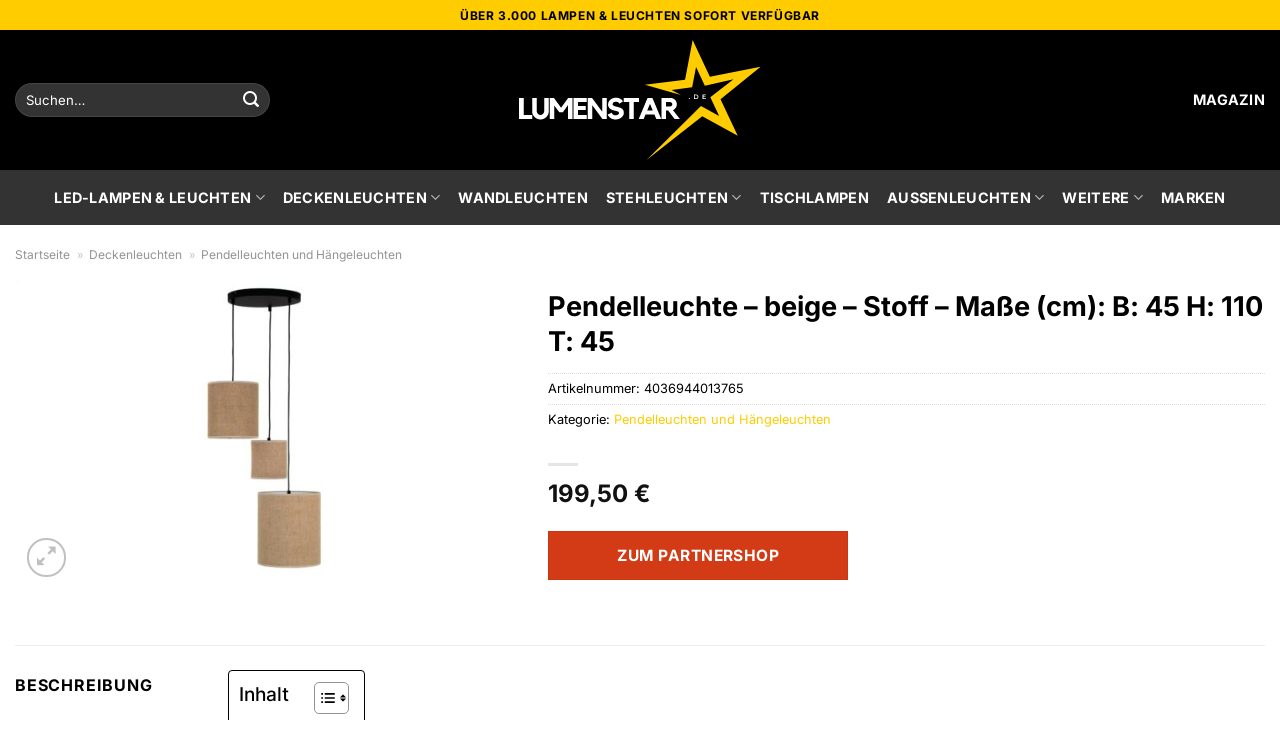

--- FILE ---
content_type: text/html; charset=UTF-8
request_url: https://www.lumenstar.de/pendelleuchte-beige-stoff-masse-cm-b-45-h-110-t-45/
body_size: 36246
content:
<!DOCTYPE html>
<html lang="de" class="loading-site no-js">
<head><meta charset="UTF-8" /><script>if(navigator.userAgent.match(/MSIE|Internet Explorer/i)||navigator.userAgent.match(/Trident\/7\..*?rv:11/i)){var href=document.location.href;if(!href.match(/[?&]nowprocket/)){if(href.indexOf("?")==-1){if(href.indexOf("#")==-1){document.location.href=href+"?nowprocket=1"}else{document.location.href=href.replace("#","?nowprocket=1#")}}else{if(href.indexOf("#")==-1){document.location.href=href+"&nowprocket=1"}else{document.location.href=href.replace("#","&nowprocket=1#")}}}}</script><script>(()=>{class RocketLazyLoadScripts{constructor(){this.v="1.2.6",this.triggerEvents=["keydown","mousedown","mousemove","touchmove","touchstart","touchend","wheel"],this.userEventHandler=this.t.bind(this),this.touchStartHandler=this.i.bind(this),this.touchMoveHandler=this.o.bind(this),this.touchEndHandler=this.h.bind(this),this.clickHandler=this.u.bind(this),this.interceptedClicks=[],this.interceptedClickListeners=[],this.l(this),window.addEventListener("pageshow",(t=>{this.persisted=t.persisted,this.everythingLoaded&&this.m()})),this.CSPIssue=sessionStorage.getItem("rocketCSPIssue"),document.addEventListener("securitypolicyviolation",(t=>{this.CSPIssue||"script-src-elem"!==t.violatedDirective||"data"!==t.blockedURI||(this.CSPIssue=!0,sessionStorage.setItem("rocketCSPIssue",!0))})),document.addEventListener("DOMContentLoaded",(()=>{this.k()})),this.delayedScripts={normal:[],async:[],defer:[]},this.trash=[],this.allJQueries=[]}p(t){document.hidden?t.t():(this.triggerEvents.forEach((e=>window.addEventListener(e,t.userEventHandler,{passive:!0}))),window.addEventListener("touchstart",t.touchStartHandler,{passive:!0}),window.addEventListener("mousedown",t.touchStartHandler),document.addEventListener("visibilitychange",t.userEventHandler))}_(){this.triggerEvents.forEach((t=>window.removeEventListener(t,this.userEventHandler,{passive:!0}))),document.removeEventListener("visibilitychange",this.userEventHandler)}i(t){"HTML"!==t.target.tagName&&(window.addEventListener("touchend",this.touchEndHandler),window.addEventListener("mouseup",this.touchEndHandler),window.addEventListener("touchmove",this.touchMoveHandler,{passive:!0}),window.addEventListener("mousemove",this.touchMoveHandler),t.target.addEventListener("click",this.clickHandler),this.L(t.target,!0),this.S(t.target,"onclick","rocket-onclick"),this.C())}o(t){window.removeEventListener("touchend",this.touchEndHandler),window.removeEventListener("mouseup",this.touchEndHandler),window.removeEventListener("touchmove",this.touchMoveHandler,{passive:!0}),window.removeEventListener("mousemove",this.touchMoveHandler),t.target.removeEventListener("click",this.clickHandler),this.L(t.target,!1),this.S(t.target,"rocket-onclick","onclick"),this.M()}h(){window.removeEventListener("touchend",this.touchEndHandler),window.removeEventListener("mouseup",this.touchEndHandler),window.removeEventListener("touchmove",this.touchMoveHandler,{passive:!0}),window.removeEventListener("mousemove",this.touchMoveHandler)}u(t){t.target.removeEventListener("click",this.clickHandler),this.L(t.target,!1),this.S(t.target,"rocket-onclick","onclick"),this.interceptedClicks.push(t),t.preventDefault(),t.stopPropagation(),t.stopImmediatePropagation(),this.M()}O(){window.removeEventListener("touchstart",this.touchStartHandler,{passive:!0}),window.removeEventListener("mousedown",this.touchStartHandler),this.interceptedClicks.forEach((t=>{t.target.dispatchEvent(new MouseEvent("click",{view:t.view,bubbles:!0,cancelable:!0}))}))}l(t){EventTarget.prototype.addEventListenerWPRocketBase=EventTarget.prototype.addEventListener,EventTarget.prototype.addEventListener=function(e,i,o){"click"!==e||t.windowLoaded||i===t.clickHandler||t.interceptedClickListeners.push({target:this,func:i,options:o}),(this||window).addEventListenerWPRocketBase(e,i,o)}}L(t,e){this.interceptedClickListeners.forEach((i=>{i.target===t&&(e?t.removeEventListener("click",i.func,i.options):t.addEventListener("click",i.func,i.options))})),t.parentNode!==document.documentElement&&this.L(t.parentNode,e)}D(){return new Promise((t=>{this.P?this.M=t:t()}))}C(){this.P=!0}M(){this.P=!1}S(t,e,i){t.hasAttribute&&t.hasAttribute(e)&&(event.target.setAttribute(i,event.target.getAttribute(e)),event.target.removeAttribute(e))}t(){this._(this),"loading"===document.readyState?document.addEventListener("DOMContentLoaded",this.R.bind(this)):this.R()}k(){let t=[];document.querySelectorAll("script[type=rocketlazyloadscript][data-rocket-src]").forEach((e=>{let i=e.getAttribute("data-rocket-src");if(i&&!i.startsWith("data:")){0===i.indexOf("//")&&(i=location.protocol+i);try{const o=new URL(i).origin;o!==location.origin&&t.push({src:o,crossOrigin:e.crossOrigin||"module"===e.getAttribute("data-rocket-type")})}catch(t){}}})),t=[...new Map(t.map((t=>[JSON.stringify(t),t]))).values()],this.T(t,"preconnect")}async R(){this.lastBreath=Date.now(),this.j(this),this.F(this),this.I(),this.W(),this.q(),await this.A(this.delayedScripts.normal),await this.A(this.delayedScripts.defer),await this.A(this.delayedScripts.async);try{await this.U(),await this.H(this),await this.J()}catch(t){console.error(t)}window.dispatchEvent(new Event("rocket-allScriptsLoaded")),this.everythingLoaded=!0,this.D().then((()=>{this.O()})),this.N()}W(){document.querySelectorAll("script[type=rocketlazyloadscript]").forEach((t=>{t.hasAttribute("data-rocket-src")?t.hasAttribute("async")&&!1!==t.async?this.delayedScripts.async.push(t):t.hasAttribute("defer")&&!1!==t.defer||"module"===t.getAttribute("data-rocket-type")?this.delayedScripts.defer.push(t):this.delayedScripts.normal.push(t):this.delayedScripts.normal.push(t)}))}async B(t){if(await this.G(),!0!==t.noModule||!("noModule"in HTMLScriptElement.prototype))return new Promise((e=>{let i;function o(){(i||t).setAttribute("data-rocket-status","executed"),e()}try{if(navigator.userAgent.indexOf("Firefox/")>0||""===navigator.vendor||this.CSPIssue)i=document.createElement("script"),[...t.attributes].forEach((t=>{let e=t.nodeName;"type"!==e&&("data-rocket-type"===e&&(e="type"),"data-rocket-src"===e&&(e="src"),i.setAttribute(e,t.nodeValue))})),t.text&&(i.text=t.text),i.hasAttribute("src")?(i.addEventListener("load",o),i.addEventListener("error",(function(){i.setAttribute("data-rocket-status","failed-network"),e()})),setTimeout((()=>{i.isConnected||e()}),1)):(i.text=t.text,o()),t.parentNode.replaceChild(i,t);else{const i=t.getAttribute("data-rocket-type"),s=t.getAttribute("data-rocket-src");i?(t.type=i,t.removeAttribute("data-rocket-type")):t.removeAttribute("type"),t.addEventListener("load",o),t.addEventListener("error",(i=>{this.CSPIssue&&i.target.src.startsWith("data:")?(console.log("WPRocket: data-uri blocked by CSP -> fallback"),t.removeAttribute("src"),this.B(t).then(e)):(t.setAttribute("data-rocket-status","failed-network"),e())})),s?(t.removeAttribute("data-rocket-src"),t.src=s):t.src="data:text/javascript;base64,"+window.btoa(unescape(encodeURIComponent(t.text)))}}catch(i){t.setAttribute("data-rocket-status","failed-transform"),e()}}));t.setAttribute("data-rocket-status","skipped")}async A(t){const e=t.shift();return e&&e.isConnected?(await this.B(e),this.A(t)):Promise.resolve()}q(){this.T([...this.delayedScripts.normal,...this.delayedScripts.defer,...this.delayedScripts.async],"preload")}T(t,e){var i=document.createDocumentFragment();t.forEach((t=>{const o=t.getAttribute&&t.getAttribute("data-rocket-src")||t.src;if(o&&!o.startsWith("data:")){const s=document.createElement("link");s.href=o,s.rel=e,"preconnect"!==e&&(s.as="script"),t.getAttribute&&"module"===t.getAttribute("data-rocket-type")&&(s.crossOrigin=!0),t.crossOrigin&&(s.crossOrigin=t.crossOrigin),t.integrity&&(s.integrity=t.integrity),i.appendChild(s),this.trash.push(s)}})),document.head.appendChild(i)}j(t){let e={};function i(i,o){return e[o].eventsToRewrite.indexOf(i)>=0&&!t.everythingLoaded?"rocket-"+i:i}function o(t,o){!function(t){e[t]||(e[t]={originalFunctions:{add:t.addEventListener,remove:t.removeEventListener},eventsToRewrite:[]},t.addEventListener=function(){arguments[0]=i(arguments[0],t),e[t].originalFunctions.add.apply(t,arguments)},t.removeEventListener=function(){arguments[0]=i(arguments[0],t),e[t].originalFunctions.remove.apply(t,arguments)})}(t),e[t].eventsToRewrite.push(o)}function s(e,i){let o=e[i];e[i]=null,Object.defineProperty(e,i,{get:()=>o||function(){},set(s){t.everythingLoaded?o=s:e["rocket"+i]=o=s}})}o(document,"DOMContentLoaded"),o(window,"DOMContentLoaded"),o(window,"load"),o(window,"pageshow"),o(document,"readystatechange"),s(document,"onreadystatechange"),s(window,"onload"),s(window,"onpageshow");try{Object.defineProperty(document,"readyState",{get:()=>t.rocketReadyState,set(e){t.rocketReadyState=e},configurable:!0}),document.readyState="loading"}catch(t){console.log("WPRocket DJE readyState conflict, bypassing")}}F(t){let e;function i(e){return t.everythingLoaded?e:e.split(" ").map((t=>"load"===t||0===t.indexOf("load.")?"rocket-jquery-load":t)).join(" ")}function o(o){function s(t){const e=o.fn[t];o.fn[t]=o.fn.init.prototype[t]=function(){return this[0]===window&&("string"==typeof arguments[0]||arguments[0]instanceof String?arguments[0]=i(arguments[0]):"object"==typeof arguments[0]&&Object.keys(arguments[0]).forEach((t=>{const e=arguments[0][t];delete arguments[0][t],arguments[0][i(t)]=e}))),e.apply(this,arguments),this}}o&&o.fn&&!t.allJQueries.includes(o)&&(o.fn.ready=o.fn.init.prototype.ready=function(e){return t.domReadyFired?e.bind(document)(o):document.addEventListener("rocket-DOMContentLoaded",(()=>e.bind(document)(o))),o([])},s("on"),s("one"),t.allJQueries.push(o)),e=o}o(window.jQuery),Object.defineProperty(window,"jQuery",{get:()=>e,set(t){o(t)}})}async H(t){const e=document.querySelector("script[data-webpack]");e&&(await async function(){return new Promise((t=>{e.addEventListener("load",t),e.addEventListener("error",t)}))}(),await t.K(),await t.H(t))}async U(){this.domReadyFired=!0;try{document.readyState="interactive"}catch(t){}await this.G(),document.dispatchEvent(new Event("rocket-readystatechange")),await this.G(),document.rocketonreadystatechange&&document.rocketonreadystatechange(),await this.G(),document.dispatchEvent(new Event("rocket-DOMContentLoaded")),await this.G(),window.dispatchEvent(new Event("rocket-DOMContentLoaded"))}async J(){try{document.readyState="complete"}catch(t){}await this.G(),document.dispatchEvent(new Event("rocket-readystatechange")),await this.G(),document.rocketonreadystatechange&&document.rocketonreadystatechange(),await this.G(),window.dispatchEvent(new Event("rocket-load")),await this.G(),window.rocketonload&&window.rocketonload(),await this.G(),this.allJQueries.forEach((t=>t(window).trigger("rocket-jquery-load"))),await this.G();const t=new Event("rocket-pageshow");t.persisted=this.persisted,window.dispatchEvent(t),await this.G(),window.rocketonpageshow&&window.rocketonpageshow({persisted:this.persisted}),this.windowLoaded=!0}m(){document.onreadystatechange&&document.onreadystatechange(),window.onload&&window.onload(),window.onpageshow&&window.onpageshow({persisted:this.persisted})}I(){const t=new Map;document.write=document.writeln=function(e){const i=document.currentScript;i||console.error("WPRocket unable to document.write this: "+e);const o=document.createRange(),s=i.parentElement;let n=t.get(i);void 0===n&&(n=i.nextSibling,t.set(i,n));const c=document.createDocumentFragment();o.setStart(c,0),c.appendChild(o.createContextualFragment(e)),s.insertBefore(c,n)}}async G(){Date.now()-this.lastBreath>45&&(await this.K(),this.lastBreath=Date.now())}async K(){return document.hidden?new Promise((t=>setTimeout(t))):new Promise((t=>requestAnimationFrame(t)))}N(){this.trash.forEach((t=>t.remove()))}static run(){const t=new RocketLazyLoadScripts;t.p(t)}}RocketLazyLoadScripts.run()})();</script>
	
	<link rel="profile" href="http://gmpg.org/xfn/11" />
	<link rel="pingback" href="https://www.lumenstar.de/xmlrpc.php" />

	<script type="rocketlazyloadscript">(function(html){html.className = html.className.replace(/\bno-js\b/,'js')})(document.documentElement);</script>
<meta name='robots' content='index, follow, max-image-preview:large, max-snippet:-1, max-video-preview:-1' />
<link rel="preload" href="https://www.lumenstar.de/wp-content/plugins/rate-my-post/public/css/fonts/ratemypost.ttf" type="font/ttf" as="font" crossorigin="anonymous"><meta name="viewport" content="width=device-width, initial-scale=1" />
	<!-- This site is optimized with the Yoast SEO plugin v26.8 - https://yoast.com/product/yoast-seo-wordpress/ -->
	<title>Pendelleuchte - beige - Stoff - Maße (cm): B: 45 H: 110 T: 45 online kaufen</title>
	<meta name="description" content="Pendelleuchte - beige - Stoff - Maße (cm): B: 45 H: 110 T: 45 hier online günstig kaufen. Täglicher versicherter &amp; schneller Versand durch unsere Partner." />
	<link rel="canonical" href="https://www.lumenstar.de/pendelleuchte-beige-stoff-masse-cm-b-45-h-110-t-45/" />
	<meta property="og:locale" content="de_DE" />
	<meta property="og:type" content="article" />
	<meta property="og:title" content="Pendelleuchte - beige - Stoff - Maße (cm): B: 45 H: 110 T: 45 online kaufen" />
	<meta property="og:description" content="Pendelleuchte - beige - Stoff - Maße (cm): B: 45 H: 110 T: 45 hier online günstig kaufen. Täglicher versicherter &amp; schneller Versand durch unsere Partner." />
	<meta property="og:url" content="https://www.lumenstar.de/pendelleuchte-beige-stoff-masse-cm-b-45-h-110-t-45/" />
	<meta property="og:site_name" content="Lumenstar.de" />
	<meta property="article:modified_time" content="2025-12-29T09:49:18+00:00" />
	<meta property="og:image" content="https://www.lumenstar.de/wp-content/uploads/2024/02/46521204_7-202307142235.jpg" />
	<meta property="og:image:width" content="2000" />
	<meta property="og:image:height" content="1222" />
	<meta property="og:image:type" content="image/webp" />
	<meta name="twitter:card" content="summary_large_image" />
	<meta name="twitter:label1" content="Geschätzte Lesezeit" />
	<meta name="twitter:data1" content="8 Minuten" />
	<script type="application/ld+json" class="yoast-schema-graph">{"@context":"https://schema.org","@graph":[{"@type":"WebPage","@id":"https://www.lumenstar.de/pendelleuchte-beige-stoff-masse-cm-b-45-h-110-t-45/","url":"https://www.lumenstar.de/pendelleuchte-beige-stoff-masse-cm-b-45-h-110-t-45/","name":"Pendelleuchte - beige - Stoff - Maße (cm): B: 45 H: 110 T: 45 online kaufen","isPartOf":{"@id":"https://www.lumenstar.de/#website"},"primaryImageOfPage":{"@id":"https://www.lumenstar.de/pendelleuchte-beige-stoff-masse-cm-b-45-h-110-t-45/#primaryimage"},"image":{"@id":"https://www.lumenstar.de/pendelleuchte-beige-stoff-masse-cm-b-45-h-110-t-45/#primaryimage"},"thumbnailUrl":"https://www.lumenstar.de/wp-content/uploads/2024/02/46521204_7-202307142235.jpg","datePublished":"2024-02-06T08:20:10+00:00","dateModified":"2025-12-29T09:49:18+00:00","description":"Pendelleuchte - beige - Stoff - Maße (cm): B: 45 H: 110 T: 45 hier online günstig kaufen. Täglicher versicherter & schneller Versand durch unsere Partner.","breadcrumb":{"@id":"https://www.lumenstar.de/pendelleuchte-beige-stoff-masse-cm-b-45-h-110-t-45/#breadcrumb"},"inLanguage":"de","potentialAction":[{"@type":"ReadAction","target":["https://www.lumenstar.de/pendelleuchte-beige-stoff-masse-cm-b-45-h-110-t-45/"]}]},{"@type":"ImageObject","inLanguage":"de","@id":"https://www.lumenstar.de/pendelleuchte-beige-stoff-masse-cm-b-45-h-110-t-45/#primaryimage","url":"https://www.lumenstar.de/wp-content/uploads/2024/02/46521204_7-202307142235.jpg","contentUrl":"https://www.lumenstar.de/wp-content/uploads/2024/02/46521204_7-202307142235.jpg","width":2000,"height":1222,"caption":"Pendelleuchte - beige - Stoff - Maße (cm): B: 45 H: 110 T: 45"},{"@type":"BreadcrumbList","@id":"https://www.lumenstar.de/pendelleuchte-beige-stoff-masse-cm-b-45-h-110-t-45/#breadcrumb","itemListElement":[{"@type":"ListItem","position":1,"name":"Startseite","item":"https://www.lumenstar.de/"},{"@type":"ListItem","position":2,"name":"Shop","item":"https://www.lumenstar.de/shop/"},{"@type":"ListItem","position":3,"name":"Pendelleuchte &#8211; beige &#8211; Stoff &#8211; Maße (cm): B: 45 H: 110 T: 45"}]},{"@type":"WebSite","@id":"https://www.lumenstar.de/#website","url":"https://www.lumenstar.de/","name":"Lumenstar.de","description":"LED Lampen online kaufen","publisher":{"@id":"https://www.lumenstar.de/#organization"},"potentialAction":[{"@type":"SearchAction","target":{"@type":"EntryPoint","urlTemplate":"https://www.lumenstar.de/?s={search_term_string}"},"query-input":{"@type":"PropertyValueSpecification","valueRequired":true,"valueName":"search_term_string"}}],"inLanguage":"de"},{"@type":"Organization","@id":"https://www.lumenstar.de/#organization","name":"Lumenstar.de","url":"https://www.lumenstar.de/","logo":{"@type":"ImageObject","inLanguage":"de","@id":"https://www.lumenstar.de/#/schema/logo/image/","url":"https://www.lumenstar.de/wp-content/uploads/2024/02/lumenstar-de-favicon.png","contentUrl":"https://www.lumenstar.de/wp-content/uploads/2024/02/lumenstar-de-favicon.png","width":200,"height":200,"caption":"Lumenstar.de"},"image":{"@id":"https://www.lumenstar.de/#/schema/logo/image/"}}]}</script>
	<!-- / Yoast SEO plugin. -->



<link rel='prefetch' href='https://www.lumenstar.de/wp-content/themes/flatsome/assets/js/flatsome.js?ver=a0a7aee297766598a20e' />
<link rel='prefetch' href='https://www.lumenstar.de/wp-content/themes/flatsome/assets/js/chunk.slider.js?ver=3.18.6' />
<link rel='prefetch' href='https://www.lumenstar.de/wp-content/themes/flatsome/assets/js/chunk.popups.js?ver=3.18.6' />
<link rel='prefetch' href='https://www.lumenstar.de/wp-content/themes/flatsome/assets/js/chunk.tooltips.js?ver=3.18.6' />
<link rel='prefetch' href='https://www.lumenstar.de/wp-content/themes/flatsome/assets/js/woocommerce.js?ver=49415fe6a9266f32f1f2' />
<style id='wp-img-auto-sizes-contain-inline-css' type='text/css'>
img:is([sizes=auto i],[sizes^="auto," i]){contain-intrinsic-size:3000px 1500px}
/*# sourceURL=wp-img-auto-sizes-contain-inline-css */
</style>
<link data-minify="1" rel='stylesheet' id='maintenanceLayer-css' href='https://www.lumenstar.de/wp-content/cache/min/1/wp-content/plugins/dailylead_maintenance/css/layer.css?ver=1767015417' type='text/css' media='all' />
<link data-minify="1" rel='stylesheet' id='rate-my-post-css' href='https://www.lumenstar.de/wp-content/cache/min/1/wp-content/plugins/rate-my-post/public/css/rate-my-post.css?ver=1767015417' type='text/css' media='all' />
<style id='rate-my-post-inline-css' type='text/css'>
.rmp-widgets-container p {  font-size: 12px;}.rmp-rating-widget .rmp-icon--ratings {  font-size: 12px;}
/*# sourceURL=rate-my-post-inline-css */
</style>
<link rel='stylesheet' id='photoswipe-css' href='https://www.lumenstar.de/wp-content/plugins/woocommerce/assets/css/photoswipe/photoswipe.min.css?ver=9.4.4' type='text/css' media='all' />
<link rel='stylesheet' id='photoswipe-default-skin-css' href='https://www.lumenstar.de/wp-content/plugins/woocommerce/assets/css/photoswipe/default-skin/default-skin.min.css?ver=9.4.4' type='text/css' media='all' />
<style id='woocommerce-inline-inline-css' type='text/css'>
.woocommerce form .form-row .required { visibility: visible; }
/*# sourceURL=woocommerce-inline-inline-css */
</style>
<link rel='stylesheet' id='ez-toc-css' href='https://www.lumenstar.de/wp-content/plugins/easy-table-of-contents/assets/css/screen.min.css?ver=2.0.80' type='text/css' media='all' />
<style id='ez-toc-inline-css' type='text/css'>
div#ez-toc-container .ez-toc-title {font-size: 120%;}div#ez-toc-container .ez-toc-title {font-weight: 500;}div#ez-toc-container ul li , div#ez-toc-container ul li a {font-size: 95%;}div#ez-toc-container ul li , div#ez-toc-container ul li a {font-weight: 500;}div#ez-toc-container nav ul ul li {font-size: 90%;}div#ez-toc-container {background: #fff;border: 1px solid #000000;}div#ez-toc-container p.ez-toc-title , #ez-toc-container .ez_toc_custom_title_icon , #ez-toc-container .ez_toc_custom_toc_icon {color: #000000;}div#ez-toc-container ul.ez-toc-list a {color: #000000;}div#ez-toc-container ul.ez-toc-list a:hover {color: #000000;}div#ez-toc-container ul.ez-toc-list a:visited {color: #000000;}.ez-toc-counter nav ul li a::before {color: ;}.ez-toc-box-title {font-weight: bold; margin-bottom: 10px; text-align: center; text-transform: uppercase; letter-spacing: 1px; color: #666; padding-bottom: 5px;position:absolute;top:-4%;left:5%;background-color: inherit;transition: top 0.3s ease;}.ez-toc-box-title.toc-closed {top:-25%;}
.ez-toc-container-direction {direction: ltr;}.ez-toc-counter ul{counter-reset: item ;}.ez-toc-counter nav ul li a::before {content: counters(item, '.', decimal) '. ';display: inline-block;counter-increment: item;flex-grow: 0;flex-shrink: 0;margin-right: .2em; float: left; }.ez-toc-widget-direction {direction: ltr;}.ez-toc-widget-container ul{counter-reset: item ;}.ez-toc-widget-container nav ul li a::before {content: counters(item, '.', decimal) '. ';display: inline-block;counter-increment: item;flex-grow: 0;flex-shrink: 0;margin-right: .2em; float: left; }
/*# sourceURL=ez-toc-inline-css */
</style>
<link data-minify="1" rel='stylesheet' id='flatsome-main-css' href='https://www.lumenstar.de/wp-content/cache/min/1/wp-content/themes/flatsome/assets/css/flatsome.css?ver=1767015417' type='text/css' media='all' />
<style id='flatsome-main-inline-css' type='text/css'>
@font-face {
				font-family: "fl-icons";
				font-display: block;
				src: url(https://www.lumenstar.de/wp-content/themes/flatsome/assets/css/icons/fl-icons.eot?v=3.18.6);
				src:
					url(https://www.lumenstar.de/wp-content/themes/flatsome/assets/css/icons/fl-icons.eot#iefix?v=3.18.6) format("embedded-opentype"),
					url(https://www.lumenstar.de/wp-content/themes/flatsome/assets/css/icons/fl-icons.woff2?v=3.18.6) format("woff2"),
					url(https://www.lumenstar.de/wp-content/themes/flatsome/assets/css/icons/fl-icons.ttf?v=3.18.6) format("truetype"),
					url(https://www.lumenstar.de/wp-content/themes/flatsome/assets/css/icons/fl-icons.woff?v=3.18.6) format("woff"),
					url(https://www.lumenstar.de/wp-content/themes/flatsome/assets/css/icons/fl-icons.svg?v=3.18.6#fl-icons) format("svg");
			}
/*# sourceURL=flatsome-main-inline-css */
</style>
<link data-minify="1" rel='stylesheet' id='flatsome-shop-css' href='https://www.lumenstar.de/wp-content/cache/min/1/wp-content/themes/flatsome/assets/css/flatsome-shop.css?ver=1767015417' type='text/css' media='all' />
<script data-minify="1" type="text/javascript" src="https://www.lumenstar.de/wp-content/cache/min/1/wp-content/plugins/dailylead_maintenance/js/layerShow.js?ver=1767015417" id="maintenanceLayerShow-js" data-rocket-defer defer></script>
<script data-minify="1" type="text/javascript" src="https://www.lumenstar.de/wp-content/cache/min/1/wp-content/plugins/dailylead_maintenance/js/layer.js?ver=1767015417" id="maintenanceLayer-js" data-rocket-defer defer></script>
<script type="rocketlazyloadscript" data-rocket-type="text/javascript" data-rocket-src="https://www.lumenstar.de/wp-includes/js/jquery/jquery.min.js?ver=3.7.1" id="jquery-core-js" data-rocket-defer defer></script>
<script type="rocketlazyloadscript" data-rocket-type="text/javascript" data-rocket-src="https://www.lumenstar.de/wp-content/plugins/woocommerce/assets/js/jquery-blockui/jquery.blockUI.min.js?ver=2.7.0-wc.9.4.4" id="jquery-blockui-js" data-wp-strategy="defer" data-rocket-defer defer></script>
<script type="text/javascript" id="wc-add-to-cart-js-extra">
/* <![CDATA[ */
var wc_add_to_cart_params = {"ajax_url":"/wp-admin/admin-ajax.php","wc_ajax_url":"/?wc-ajax=%%endpoint%%","i18n_view_cart":"Warenkorb anzeigen","cart_url":"https://www.lumenstar.de","is_cart":"","cart_redirect_after_add":"no"};
//# sourceURL=wc-add-to-cart-js-extra
/* ]]> */
</script>
<script type="rocketlazyloadscript" data-rocket-type="text/javascript" data-rocket-src="https://www.lumenstar.de/wp-content/plugins/woocommerce/assets/js/frontend/add-to-cart.min.js?ver=9.4.4" id="wc-add-to-cart-js" defer="defer" data-wp-strategy="defer"></script>
<script type="rocketlazyloadscript" data-rocket-type="text/javascript" data-rocket-src="https://www.lumenstar.de/wp-content/plugins/woocommerce/assets/js/photoswipe/photoswipe.min.js?ver=4.1.1-wc.9.4.4" id="photoswipe-js" defer="defer" data-wp-strategy="defer"></script>
<script type="rocketlazyloadscript" data-rocket-type="text/javascript" data-rocket-src="https://www.lumenstar.de/wp-content/plugins/woocommerce/assets/js/photoswipe/photoswipe-ui-default.min.js?ver=4.1.1-wc.9.4.4" id="photoswipe-ui-default-js" defer="defer" data-wp-strategy="defer"></script>
<script type="text/javascript" id="wc-single-product-js-extra">
/* <![CDATA[ */
var wc_single_product_params = {"i18n_required_rating_text":"Bitte w\u00e4hle eine Bewertung","review_rating_required":"yes","flexslider":{"rtl":false,"animation":"slide","smoothHeight":true,"directionNav":false,"controlNav":"thumbnails","slideshow":false,"animationSpeed":500,"animationLoop":false,"allowOneSlide":false},"zoom_enabled":"","zoom_options":[],"photoswipe_enabled":"1","photoswipe_options":{"shareEl":false,"closeOnScroll":false,"history":false,"hideAnimationDuration":0,"showAnimationDuration":0},"flexslider_enabled":""};
//# sourceURL=wc-single-product-js-extra
/* ]]> */
</script>
<script type="rocketlazyloadscript" data-rocket-type="text/javascript" data-rocket-src="https://www.lumenstar.de/wp-content/plugins/woocommerce/assets/js/frontend/single-product.min.js?ver=9.4.4" id="wc-single-product-js" defer="defer" data-wp-strategy="defer"></script>
<script type="rocketlazyloadscript" data-rocket-type="text/javascript" data-rocket-src="https://www.lumenstar.de/wp-content/plugins/woocommerce/assets/js/js-cookie/js.cookie.min.js?ver=2.1.4-wc.9.4.4" id="js-cookie-js" data-wp-strategy="defer" data-rocket-defer defer></script>
<style>.woocommerce-product-gallery{ opacity: 1 !important; }</style><script type="rocketlazyloadscript">
  var _paq = window._paq = window._paq || [];
  /* tracker methods like "setCustomDimension" should be called before "trackPageView" */
  _paq.push(['trackPageView']);
  _paq.push(['enableLinkTracking']);
  (function() {
    var u="https://stats.dailylead.de/";
    _paq.push(['setTrackerUrl', u+'matomo.php']);
    _paq.push(['setSiteId', '208']);
    var d=document, g=d.createElement('script'), s=d.getElementsByTagName('script')[0];
    g.async=true; g.src=u+'matomo.js'; s.parentNode.insertBefore(g,s);
  })();
</script>
<script type="rocketlazyloadscript" data-minify="1" data-host="https://digistats.de" data-dnt="false" data-rocket-src="https://www.lumenstar.de/wp-content/cache/min/1/js/script.js?ver=1767015417" id="ZwSg9rf6GA" async defer></script>	<noscript><style>.woocommerce-product-gallery{ opacity: 1 !important; }</style></noscript>
	<style class='wp-fonts-local' type='text/css'>
@font-face{font-family:Inter;font-style:normal;font-weight:300 900;font-display:fallback;src:url('https://www.lumenstar.de/wp-content/plugins/woocommerce/assets/fonts/Inter-VariableFont_slnt,wght.woff2') format('woff2');font-stretch:normal;}
@font-face{font-family:Cardo;font-style:normal;font-weight:400;font-display:fallback;src:url('https://www.lumenstar.de/wp-content/plugins/woocommerce/assets/fonts/cardo_normal_400.woff2') format('woff2');}
</style>
<link rel="icon" href="https://www.lumenstar.de/wp-content/uploads/2024/02/cropped-lumenstar-de-favicon-32x32.png" sizes="32x32" />
<link rel="icon" href="https://www.lumenstar.de/wp-content/uploads/2024/02/cropped-lumenstar-de-favicon-192x192.png" sizes="192x192" />
<link rel="apple-touch-icon" href="https://www.lumenstar.de/wp-content/uploads/2024/02/cropped-lumenstar-de-favicon-180x180.png" />
<meta name="msapplication-TileImage" content="https://www.lumenstar.de/wp-content/uploads/2024/02/cropped-lumenstar-de-favicon-270x270.png" />
<style id="custom-css" type="text/css">:root {--primary-color: #ffcc00;--fs-color-primary: #ffcc00;--fs-color-secondary: #ffcc00;--fs-color-success: #7a9c59;--fs-color-alert: #b20000;--fs-experimental-link-color: #ffcc00;--fs-experimental-link-color-hover: #000000;}.tooltipster-base {--tooltip-color: #fff;--tooltip-bg-color: #000;}.off-canvas-right .mfp-content, .off-canvas-left .mfp-content {--drawer-width: 300px;}.off-canvas .mfp-content.off-canvas-cart {--drawer-width: 360px;}.container-width, .full-width .ubermenu-nav, .container, .row{max-width: 1470px}.row.row-collapse{max-width: 1440px}.row.row-small{max-width: 1462.5px}.row.row-large{max-width: 1500px}.header-main{height: 140px}#logo img{max-height: 140px}#logo{width:675px;}#logo img{padding:8px 0;}.header-bottom{min-height: 55px}.header-top{min-height: 30px}.transparent .header-main{height: 90px}.transparent #logo img{max-height: 90px}.has-transparent + .page-title:first-of-type,.has-transparent + #main > .page-title,.has-transparent + #main > div > .page-title,.has-transparent + #main .page-header-wrapper:first-of-type .page-title{padding-top: 170px;}.header.show-on-scroll,.stuck .header-main{height:70px!important}.stuck #logo img{max-height: 70px!important}.search-form{ width: 100%;}.header-bg-color {background-color: #000000}.header-bottom {background-color: #333333}.header-main .nav > li > a{line-height: 16px }.stuck .header-main .nav > li > a{line-height: 50px }.header-bottom-nav > li > a{line-height: 16px }@media (max-width: 549px) {.header-main{height: 70px}#logo img{max-height: 70px}}body{color: #000000}h1,h2,h3,h4,h5,h6,.heading-font{color: #000000;}@media screen and (max-width: 549px){body{font-size: 100%;}}body{font-family: Inter, sans-serif;}body {font-weight: 400;font-style: normal;}.nav > li > a {font-family: Inter, sans-serif;}.mobile-sidebar-levels-2 .nav > li > ul > li > a {font-family: Inter, sans-serif;}.nav > li > a,.mobile-sidebar-levels-2 .nav > li > ul > li > a {font-weight: 700;font-style: normal;}h1,h2,h3,h4,h5,h6,.heading-font, .off-canvas-center .nav-sidebar.nav-vertical > li > a{font-family: Inter, sans-serif;}h1,h2,h3,h4,h5,h6,.heading-font,.banner h1,.banner h2 {font-weight: 700;font-style: normal;}.alt-font{font-family: "Dancing Script", sans-serif;}.alt-font {font-weight: 400!important;font-style: normal!important;}.header:not(.transparent) .header-nav-main.nav > li > a {color: #ffffff;}.header:not(.transparent) .header-bottom-nav.nav > li > a{color: #ffffff;}.widget:where(:not(.widget_shopping_cart)) a{color: #000000;}.widget:where(:not(.widget_shopping_cart)) a:hover{color: #ffcc00;}.widget .tagcloud a:hover{border-color: #ffcc00; background-color: #ffcc00;}.current .breadcrumb-step, [data-icon-label]:after, .button#place_order,.button.checkout,.checkout-button,.single_add_to_cart_button.button, .sticky-add-to-cart-select-options-button{background-color: #d33b16!important }.has-equal-box-heights .box-image {padding-top: 100%;}@media screen and (min-width: 550px){.products .box-vertical .box-image{min-width: 300px!important;width: 300px!important;}}.header-main .social-icons,.header-main .cart-icon strong,.header-main .menu-title,.header-main .header-button > .button.is-outline,.header-main .nav > li > a > i:not(.icon-angle-down){color: #ffffff!important;}.header-main .header-button > .button.is-outline,.header-main .cart-icon strong:after,.header-main .cart-icon strong{border-color: #ffffff!important;}.header-main .header-button > .button:not(.is-outline){background-color: #ffffff!important;}.header-main .current-dropdown .cart-icon strong,.header-main .header-button > .button:hover,.header-main .header-button > .button:hover i,.header-main .header-button > .button:hover span{color:#FFF!important;}.header-main .menu-title:hover,.header-main .social-icons a:hover,.header-main .header-button > .button.is-outline:hover,.header-main .nav > li > a:hover > i:not(.icon-angle-down){color: #ffffff!important;}.header-main .current-dropdown .cart-icon strong,.header-main .header-button > .button:hover{background-color: #ffffff!important;}.header-main .current-dropdown .cart-icon strong:after,.header-main .current-dropdown .cart-icon strong,.header-main .header-button > .button:hover{border-color: #ffffff!important;}.absolute-footer, html{background-color: #ffffff}.page-title-small + main .product-container > .row{padding-top:0;}.nav-vertical-fly-out > li + li {border-top-width: 1px; border-top-style: solid;}/* Custom CSS */.header-vertical-menu__fly-out .current-dropdown.menu-item .nav-dropdown {display: block;}.header-vertical-menu__opener {font-size: initial;}.off-canvas-right .mfp-content, .off-canvas-left .mfp-content {max-width: 320px;width:100%}.off-canvas-left.mfp-ready .mfp-close {color: black;}.product-summary .woocommerce-Price-currencySymbol {font-size: inherit;vertical-align: inherit;margin-top: inherit;}.product-section-title-related {text-align: center;padding-top: 45px;}.yith-wcwl-add-to-wishlist {margin-top: 10px;margin-bottom: 30px;}.page-title {margin-top: 20px;}@media screen and (min-width: 850px) {.page-title-inner {padding-top: 0;min-height: auto;}}/*** START Sticky Banner ***/.sticky-add-to-cart__product img {display: none;}.sticky-add-to-cart__product .product-title-small {display: none;}.sticky-add-to-cart--active .cart {padding-top: 5px;padding-bottom: 5px;max-width: 250px;flex-grow: 1;font-size: smaller;margin-bottom: 0;}.sticky-add-to-cart.sticky-add-to-cart--active .single_add_to_cart_button{margin: 0;padding-top: 10px;padding-bottom: 10px;border-radius: 99px;width: 100%;line-height: 1.5;}.single_add_to_cart_button,.sticky-add-to-cart:not(.sticky-add-to-cart--active) .single_add_to_cart_button {padding: 5px;max-width: 300px;width:100%;margin:0;}.sticky-add-to-cart--active {-webkit-backdrop-filter: blur(7px);backdrop-filter: blur(7px);display: flex;justify-content: center;padding: 3px 10px;}.sticky-add-to-cart__product .product-title-small {height: 14px;overflow: hidden;}.sticky-add-to-cart--active .woocommerce-variation-price, .sticky-add-to-cart--active .product-page-price {font-size: 24px;}.sticky-add-to-cart--active .price del {font-size: 50%;margin-bottom: 4px;}.sticky-add-to-cart--active .price del::after {width: 50%;}.sticky-add-to-cart__product {margin-right: 5px;}/*** END Sticky Banner ***/.yadore {display: grid;grid-template-columns: repeat(4,minmax(0,1fr));gap:1rem;}.col-4 .yadore {display: grid;grid-template-columns: repeat(4,minmax(0,1fr));gap:1rem;}.yadore .yadore-item {background: #fff;border-radius: 15px;}.yadore .yadore-item li.delivery_time,.yadore .yadore-item li.stock_status,.yadore .yadore-item li.stock_status.nicht {list-style-type: none;padding: 0px 0 0px 24px;margin: 0px!important;}.yadore .yadore-item img:not(.logo) {min-height: 170px;max-height: 170px;}.yadore .yadore-item img.logo {max-width: 70px;max-height: 30px;}.ayo-logo-name {margin-top: 12px;display: block;white-space: nowrap;font-size: xx-small;}.product-info {display: flex;flex-direction: column;padding-bottom: 0;}.product-info.product-title {order: 1;}.product-info .is-divider {order: 2;}.product-info .product-short-description {order: 3;}.product-info .product-short-description li {list-style-type: none;padding: 0px 0 0px 24px;margin: 0px 0px 3px 0px!important;}li.delivery_time,.product-info .product-short-description li.delivery_time {background: url([data-uri]) no-repeat left center;}li.delivery_time,.product-info .product-short-description li.delivery_time {background: url([data-uri]) no-repeat left center;}li.stock_status,.product-info .product-short-description li.stock_status {background: url([data-uri]) no-repeat left center;}li.stock_status.nicht,.product-info .product-short-description li.stock_status.nicht {background: url([data-uri]) no-repeat left center;}.product-info .price-wrapper {order: 4;}.product-info .price-wrapper .price {margin: 0;}.product-info .cart,.product-info .sticky-add-to-cart-wrapper {order:5;margin: 25px 0;}.product-info .yith-wcwl-add-to-wishlist {order: 6;margin: 0;}.overflow-hidden { overflow: hidden;}.overflow-hidden.banner h3 {line-height: 0;}.nowrap { white-space: nowrap;}.height-40 {height: 40px !important;}.m-0 {margin: 0 !important;}a.stretched-link:after {position: absolute;top: 0;right: 0;bottom: 0;left: 0;pointer-events: auto;content: "";background-color: rgba(0,0,0,0.0);z-index: 1;}.z-index-0 {z-index: 0;}.z-index-10 {z-index: 10;}.price del {text-decoration-line: none;position: relative;}.price del::after {content: '';position: absolute;border-top: 2px solid red;width: 100%;height: 100%;left: 0;transform: rotate(-10deg);top: 50%;}.product-small.box .box-image .image-cover img {object-fit: contain;}.product-small.box .box-image {text-align: center;}.product-small.box .box-text .title-wrapper {max-height: 75px;overflow: hidden;margin-bottom: 15px;}.woocommerce-product-gallery__wrapper .woocommerce-product-gallery__image a img {max-height: 420px;width: auto;margin: 0 auto;display: block;}.has-equal-box-heights .box-image img {-o-object-fit: contain;object-fit: contain;}/* START Mobile Menu */.off-canvas-left .mfp-content, .off-canvas-right .mfp-content {width: 85%;max-width: 360px;}.off-canvas-left .mfp-content .nav>li>a, .off-canvas-right .mfp-content .nav>li>a,.mobile-sidebar-levels-2 .nav-slide>li>.sub-menu>li:not(.nav-slide-header)>a, .mobile-sidebar-levels-2 .nav-slide>li>ul.children>li:not(.nav-slide-header)>a {font-size: 1.1em;color: #000;}.mobile-sidebar-levels-2 .nav-slide>li>.sub-menu>li:not(.nav-slide-header)>a, .mobile-sidebar-levels-2 .nav-slide>li>ul.children>li:not(.nav-slide-header)>a {text-transform: none;}/* END Mobile Menu *//*** START MENU frühes umschalten auf MobileCSS ***/@media (min-width: 850px) and (max-width: 1220px) {header [data-show=show-for-medium], header .show-for-medium {display: block !important;}}@media (max-width: 1220px) {header [data-show=hide-for-medium], header .hide-for-medium {display: none !important;}.medium-logo-center .logo {-webkit-box-ordinal-group: 2;-ms-flex-order: 2;order: 2;}header .show-for-medium.flex-right {-webkit-box-ordinal-group: 3;-ms-flex-order: 3;order: 3;}.medium-logo-center .logo img {margin: 0 auto;}}/*** END MENUfrühes umschalten auf MobileCSS ***/.product-title a {color: #000000;}.product-title a:hover {color: var(--fs-experimental-link-color);}/* Custom CSS Tablet */@media (max-width: 849px){.nav li a,.nav-vertical>li>ul li a,.nav-slide-header .toggle,.mobile-sidebar-levels-2 .nav-slide>li>ul.children>li>a, .mobile-sidebar-levels-2 .nav-slide>li>.sub-menu>li>a {color: #000 !important;opacity: 1;}/*** START Sticky Banner ***/.sticky-add-to-cart--active {justify-content: space-between;font-size: .9em;}/*** END Sticky Banner ***/.post-title.is-large {font-size: 1.75em;}}/* Custom CSS Mobile */@media (max-width: 549px){/*** START Sticky Banner ***/.sticky-add-to-cart:not(.sticky-add-to-cart--active) {width: 100% !important;max-width: 100%;}.sticky-add-to-cart:not(.sticky-add-to-cart--active) .single_add_to_cart_button {padding: 5px 25px;max-width: 100%;}/*** END Sticky Banner ***/.single_add_to_cart_button {padding: 5px 25px;max-width: 100%;width: 100%;}.yadore,.col-4 .yadore {grid-template-columns: repeat(1,minmax(0,1fr));}}.label-new.menu-item > a:after{content:"Neu";}.label-hot.menu-item > a:after{content:"Hot";}.label-sale.menu-item > a:after{content:"Aktion";}.label-popular.menu-item > a:after{content:"Beliebt";}</style><style id="kirki-inline-styles">/* cyrillic-ext */
@font-face {
  font-family: 'Inter';
  font-style: normal;
  font-weight: 400;
  font-display: swap;
  src: url(https://www.lumenstar.de/wp-content/fonts/inter/UcC73FwrK3iLTeHuS_nVMrMxCp50SjIa2JL7SUc.woff2) format('woff2');
  unicode-range: U+0460-052F, U+1C80-1C8A, U+20B4, U+2DE0-2DFF, U+A640-A69F, U+FE2E-FE2F;
}
/* cyrillic */
@font-face {
  font-family: 'Inter';
  font-style: normal;
  font-weight: 400;
  font-display: swap;
  src: url(https://www.lumenstar.de/wp-content/fonts/inter/UcC73FwrK3iLTeHuS_nVMrMxCp50SjIa0ZL7SUc.woff2) format('woff2');
  unicode-range: U+0301, U+0400-045F, U+0490-0491, U+04B0-04B1, U+2116;
}
/* greek-ext */
@font-face {
  font-family: 'Inter';
  font-style: normal;
  font-weight: 400;
  font-display: swap;
  src: url(https://www.lumenstar.de/wp-content/fonts/inter/UcC73FwrK3iLTeHuS_nVMrMxCp50SjIa2ZL7SUc.woff2) format('woff2');
  unicode-range: U+1F00-1FFF;
}
/* greek */
@font-face {
  font-family: 'Inter';
  font-style: normal;
  font-weight: 400;
  font-display: swap;
  src: url(https://www.lumenstar.de/wp-content/fonts/inter/UcC73FwrK3iLTeHuS_nVMrMxCp50SjIa1pL7SUc.woff2) format('woff2');
  unicode-range: U+0370-0377, U+037A-037F, U+0384-038A, U+038C, U+038E-03A1, U+03A3-03FF;
}
/* vietnamese */
@font-face {
  font-family: 'Inter';
  font-style: normal;
  font-weight: 400;
  font-display: swap;
  src: url(https://www.lumenstar.de/wp-content/fonts/inter/UcC73FwrK3iLTeHuS_nVMrMxCp50SjIa2pL7SUc.woff2) format('woff2');
  unicode-range: U+0102-0103, U+0110-0111, U+0128-0129, U+0168-0169, U+01A0-01A1, U+01AF-01B0, U+0300-0301, U+0303-0304, U+0308-0309, U+0323, U+0329, U+1EA0-1EF9, U+20AB;
}
/* latin-ext */
@font-face {
  font-family: 'Inter';
  font-style: normal;
  font-weight: 400;
  font-display: swap;
  src: url(https://www.lumenstar.de/wp-content/fonts/inter/UcC73FwrK3iLTeHuS_nVMrMxCp50SjIa25L7SUc.woff2) format('woff2');
  unicode-range: U+0100-02BA, U+02BD-02C5, U+02C7-02CC, U+02CE-02D7, U+02DD-02FF, U+0304, U+0308, U+0329, U+1D00-1DBF, U+1E00-1E9F, U+1EF2-1EFF, U+2020, U+20A0-20AB, U+20AD-20C0, U+2113, U+2C60-2C7F, U+A720-A7FF;
}
/* latin */
@font-face {
  font-family: 'Inter';
  font-style: normal;
  font-weight: 400;
  font-display: swap;
  src: url(https://www.lumenstar.de/wp-content/fonts/inter/UcC73FwrK3iLTeHuS_nVMrMxCp50SjIa1ZL7.woff2) format('woff2');
  unicode-range: U+0000-00FF, U+0131, U+0152-0153, U+02BB-02BC, U+02C6, U+02DA, U+02DC, U+0304, U+0308, U+0329, U+2000-206F, U+20AC, U+2122, U+2191, U+2193, U+2212, U+2215, U+FEFF, U+FFFD;
}
/* cyrillic-ext */
@font-face {
  font-family: 'Inter';
  font-style: normal;
  font-weight: 700;
  font-display: swap;
  src: url(https://www.lumenstar.de/wp-content/fonts/inter/UcC73FwrK3iLTeHuS_nVMrMxCp50SjIa2JL7SUc.woff2) format('woff2');
  unicode-range: U+0460-052F, U+1C80-1C8A, U+20B4, U+2DE0-2DFF, U+A640-A69F, U+FE2E-FE2F;
}
/* cyrillic */
@font-face {
  font-family: 'Inter';
  font-style: normal;
  font-weight: 700;
  font-display: swap;
  src: url(https://www.lumenstar.de/wp-content/fonts/inter/UcC73FwrK3iLTeHuS_nVMrMxCp50SjIa0ZL7SUc.woff2) format('woff2');
  unicode-range: U+0301, U+0400-045F, U+0490-0491, U+04B0-04B1, U+2116;
}
/* greek-ext */
@font-face {
  font-family: 'Inter';
  font-style: normal;
  font-weight: 700;
  font-display: swap;
  src: url(https://www.lumenstar.de/wp-content/fonts/inter/UcC73FwrK3iLTeHuS_nVMrMxCp50SjIa2ZL7SUc.woff2) format('woff2');
  unicode-range: U+1F00-1FFF;
}
/* greek */
@font-face {
  font-family: 'Inter';
  font-style: normal;
  font-weight: 700;
  font-display: swap;
  src: url(https://www.lumenstar.de/wp-content/fonts/inter/UcC73FwrK3iLTeHuS_nVMrMxCp50SjIa1pL7SUc.woff2) format('woff2');
  unicode-range: U+0370-0377, U+037A-037F, U+0384-038A, U+038C, U+038E-03A1, U+03A3-03FF;
}
/* vietnamese */
@font-face {
  font-family: 'Inter';
  font-style: normal;
  font-weight: 700;
  font-display: swap;
  src: url(https://www.lumenstar.de/wp-content/fonts/inter/UcC73FwrK3iLTeHuS_nVMrMxCp50SjIa2pL7SUc.woff2) format('woff2');
  unicode-range: U+0102-0103, U+0110-0111, U+0128-0129, U+0168-0169, U+01A0-01A1, U+01AF-01B0, U+0300-0301, U+0303-0304, U+0308-0309, U+0323, U+0329, U+1EA0-1EF9, U+20AB;
}
/* latin-ext */
@font-face {
  font-family: 'Inter';
  font-style: normal;
  font-weight: 700;
  font-display: swap;
  src: url(https://www.lumenstar.de/wp-content/fonts/inter/UcC73FwrK3iLTeHuS_nVMrMxCp50SjIa25L7SUc.woff2) format('woff2');
  unicode-range: U+0100-02BA, U+02BD-02C5, U+02C7-02CC, U+02CE-02D7, U+02DD-02FF, U+0304, U+0308, U+0329, U+1D00-1DBF, U+1E00-1E9F, U+1EF2-1EFF, U+2020, U+20A0-20AB, U+20AD-20C0, U+2113, U+2C60-2C7F, U+A720-A7FF;
}
/* latin */
@font-face {
  font-family: 'Inter';
  font-style: normal;
  font-weight: 700;
  font-display: swap;
  src: url(https://www.lumenstar.de/wp-content/fonts/inter/UcC73FwrK3iLTeHuS_nVMrMxCp50SjIa1ZL7.woff2) format('woff2');
  unicode-range: U+0000-00FF, U+0131, U+0152-0153, U+02BB-02BC, U+02C6, U+02DA, U+02DC, U+0304, U+0308, U+0329, U+2000-206F, U+20AC, U+2122, U+2191, U+2193, U+2212, U+2215, U+FEFF, U+FFFD;
}/* vietnamese */
@font-face {
  font-family: 'Dancing Script';
  font-style: normal;
  font-weight: 400;
  font-display: swap;
  src: url(https://www.lumenstar.de/wp-content/fonts/dancing-script/If2cXTr6YS-zF4S-kcSWSVi_sxjsohD9F50Ruu7BMSo3Rep8ltA.woff2) format('woff2');
  unicode-range: U+0102-0103, U+0110-0111, U+0128-0129, U+0168-0169, U+01A0-01A1, U+01AF-01B0, U+0300-0301, U+0303-0304, U+0308-0309, U+0323, U+0329, U+1EA0-1EF9, U+20AB;
}
/* latin-ext */
@font-face {
  font-family: 'Dancing Script';
  font-style: normal;
  font-weight: 400;
  font-display: swap;
  src: url(https://www.lumenstar.de/wp-content/fonts/dancing-script/If2cXTr6YS-zF4S-kcSWSVi_sxjsohD9F50Ruu7BMSo3ROp8ltA.woff2) format('woff2');
  unicode-range: U+0100-02BA, U+02BD-02C5, U+02C7-02CC, U+02CE-02D7, U+02DD-02FF, U+0304, U+0308, U+0329, U+1D00-1DBF, U+1E00-1E9F, U+1EF2-1EFF, U+2020, U+20A0-20AB, U+20AD-20C0, U+2113, U+2C60-2C7F, U+A720-A7FF;
}
/* latin */
@font-face {
  font-family: 'Dancing Script';
  font-style: normal;
  font-weight: 400;
  font-display: swap;
  src: url(https://www.lumenstar.de/wp-content/fonts/dancing-script/If2cXTr6YS-zF4S-kcSWSVi_sxjsohD9F50Ruu7BMSo3Sup8.woff2) format('woff2');
  unicode-range: U+0000-00FF, U+0131, U+0152-0153, U+02BB-02BC, U+02C6, U+02DA, U+02DC, U+0304, U+0308, U+0329, U+2000-206F, U+20AC, U+2122, U+2191, U+2193, U+2212, U+2215, U+FEFF, U+FFFD;
}</style><noscript><style id="rocket-lazyload-nojs-css">.rll-youtube-player, [data-lazy-src]{display:none !important;}</style></noscript><link data-minify="1" rel='stylesheet' id='wc-blocks-style-css' href='https://www.lumenstar.de/wp-content/cache/min/1/wp-content/plugins/woocommerce/assets/client/blocks/wc-blocks.css?ver=1767015417' type='text/css' media='all' />
<style id='global-styles-inline-css' type='text/css'>
:root{--wp--preset--aspect-ratio--square: 1;--wp--preset--aspect-ratio--4-3: 4/3;--wp--preset--aspect-ratio--3-4: 3/4;--wp--preset--aspect-ratio--3-2: 3/2;--wp--preset--aspect-ratio--2-3: 2/3;--wp--preset--aspect-ratio--16-9: 16/9;--wp--preset--aspect-ratio--9-16: 9/16;--wp--preset--color--black: #000000;--wp--preset--color--cyan-bluish-gray: #abb8c3;--wp--preset--color--white: #ffffff;--wp--preset--color--pale-pink: #f78da7;--wp--preset--color--vivid-red: #cf2e2e;--wp--preset--color--luminous-vivid-orange: #ff6900;--wp--preset--color--luminous-vivid-amber: #fcb900;--wp--preset--color--light-green-cyan: #7bdcb5;--wp--preset--color--vivid-green-cyan: #00d084;--wp--preset--color--pale-cyan-blue: #8ed1fc;--wp--preset--color--vivid-cyan-blue: #0693e3;--wp--preset--color--vivid-purple: #9b51e0;--wp--preset--color--primary: #ffcc00;--wp--preset--color--secondary: #ffcc00;--wp--preset--color--success: #7a9c59;--wp--preset--color--alert: #b20000;--wp--preset--gradient--vivid-cyan-blue-to-vivid-purple: linear-gradient(135deg,rgb(6,147,227) 0%,rgb(155,81,224) 100%);--wp--preset--gradient--light-green-cyan-to-vivid-green-cyan: linear-gradient(135deg,rgb(122,220,180) 0%,rgb(0,208,130) 100%);--wp--preset--gradient--luminous-vivid-amber-to-luminous-vivid-orange: linear-gradient(135deg,rgb(252,185,0) 0%,rgb(255,105,0) 100%);--wp--preset--gradient--luminous-vivid-orange-to-vivid-red: linear-gradient(135deg,rgb(255,105,0) 0%,rgb(207,46,46) 100%);--wp--preset--gradient--very-light-gray-to-cyan-bluish-gray: linear-gradient(135deg,rgb(238,238,238) 0%,rgb(169,184,195) 100%);--wp--preset--gradient--cool-to-warm-spectrum: linear-gradient(135deg,rgb(74,234,220) 0%,rgb(151,120,209) 20%,rgb(207,42,186) 40%,rgb(238,44,130) 60%,rgb(251,105,98) 80%,rgb(254,248,76) 100%);--wp--preset--gradient--blush-light-purple: linear-gradient(135deg,rgb(255,206,236) 0%,rgb(152,150,240) 100%);--wp--preset--gradient--blush-bordeaux: linear-gradient(135deg,rgb(254,205,165) 0%,rgb(254,45,45) 50%,rgb(107,0,62) 100%);--wp--preset--gradient--luminous-dusk: linear-gradient(135deg,rgb(255,203,112) 0%,rgb(199,81,192) 50%,rgb(65,88,208) 100%);--wp--preset--gradient--pale-ocean: linear-gradient(135deg,rgb(255,245,203) 0%,rgb(182,227,212) 50%,rgb(51,167,181) 100%);--wp--preset--gradient--electric-grass: linear-gradient(135deg,rgb(202,248,128) 0%,rgb(113,206,126) 100%);--wp--preset--gradient--midnight: linear-gradient(135deg,rgb(2,3,129) 0%,rgb(40,116,252) 100%);--wp--preset--font-size--small: 13px;--wp--preset--font-size--medium: 20px;--wp--preset--font-size--large: 36px;--wp--preset--font-size--x-large: 42px;--wp--preset--font-family--inter: "Inter", sans-serif;--wp--preset--font-family--cardo: Cardo;--wp--preset--spacing--20: 0.44rem;--wp--preset--spacing--30: 0.67rem;--wp--preset--spacing--40: 1rem;--wp--preset--spacing--50: 1.5rem;--wp--preset--spacing--60: 2.25rem;--wp--preset--spacing--70: 3.38rem;--wp--preset--spacing--80: 5.06rem;--wp--preset--shadow--natural: 6px 6px 9px rgba(0, 0, 0, 0.2);--wp--preset--shadow--deep: 12px 12px 50px rgba(0, 0, 0, 0.4);--wp--preset--shadow--sharp: 6px 6px 0px rgba(0, 0, 0, 0.2);--wp--preset--shadow--outlined: 6px 6px 0px -3px rgb(255, 255, 255), 6px 6px rgb(0, 0, 0);--wp--preset--shadow--crisp: 6px 6px 0px rgb(0, 0, 0);}:where(body) { margin: 0; }.wp-site-blocks > .alignleft { float: left; margin-right: 2em; }.wp-site-blocks > .alignright { float: right; margin-left: 2em; }.wp-site-blocks > .aligncenter { justify-content: center; margin-left: auto; margin-right: auto; }:where(.is-layout-flex){gap: 0.5em;}:where(.is-layout-grid){gap: 0.5em;}.is-layout-flow > .alignleft{float: left;margin-inline-start: 0;margin-inline-end: 2em;}.is-layout-flow > .alignright{float: right;margin-inline-start: 2em;margin-inline-end: 0;}.is-layout-flow > .aligncenter{margin-left: auto !important;margin-right: auto !important;}.is-layout-constrained > .alignleft{float: left;margin-inline-start: 0;margin-inline-end: 2em;}.is-layout-constrained > .alignright{float: right;margin-inline-start: 2em;margin-inline-end: 0;}.is-layout-constrained > .aligncenter{margin-left: auto !important;margin-right: auto !important;}.is-layout-constrained > :where(:not(.alignleft):not(.alignright):not(.alignfull)){margin-left: auto !important;margin-right: auto !important;}body .is-layout-flex{display: flex;}.is-layout-flex{flex-wrap: wrap;align-items: center;}.is-layout-flex > :is(*, div){margin: 0;}body .is-layout-grid{display: grid;}.is-layout-grid > :is(*, div){margin: 0;}body{padding-top: 0px;padding-right: 0px;padding-bottom: 0px;padding-left: 0px;}a:where(:not(.wp-element-button)){text-decoration: none;}:root :where(.wp-element-button, .wp-block-button__link){background-color: #32373c;border-width: 0;color: #fff;font-family: inherit;font-size: inherit;font-style: inherit;font-weight: inherit;letter-spacing: inherit;line-height: inherit;padding-top: calc(0.667em + 2px);padding-right: calc(1.333em + 2px);padding-bottom: calc(0.667em + 2px);padding-left: calc(1.333em + 2px);text-decoration: none;text-transform: inherit;}.has-black-color{color: var(--wp--preset--color--black) !important;}.has-cyan-bluish-gray-color{color: var(--wp--preset--color--cyan-bluish-gray) !important;}.has-white-color{color: var(--wp--preset--color--white) !important;}.has-pale-pink-color{color: var(--wp--preset--color--pale-pink) !important;}.has-vivid-red-color{color: var(--wp--preset--color--vivid-red) !important;}.has-luminous-vivid-orange-color{color: var(--wp--preset--color--luminous-vivid-orange) !important;}.has-luminous-vivid-amber-color{color: var(--wp--preset--color--luminous-vivid-amber) !important;}.has-light-green-cyan-color{color: var(--wp--preset--color--light-green-cyan) !important;}.has-vivid-green-cyan-color{color: var(--wp--preset--color--vivid-green-cyan) !important;}.has-pale-cyan-blue-color{color: var(--wp--preset--color--pale-cyan-blue) !important;}.has-vivid-cyan-blue-color{color: var(--wp--preset--color--vivid-cyan-blue) !important;}.has-vivid-purple-color{color: var(--wp--preset--color--vivid-purple) !important;}.has-primary-color{color: var(--wp--preset--color--primary) !important;}.has-secondary-color{color: var(--wp--preset--color--secondary) !important;}.has-success-color{color: var(--wp--preset--color--success) !important;}.has-alert-color{color: var(--wp--preset--color--alert) !important;}.has-black-background-color{background-color: var(--wp--preset--color--black) !important;}.has-cyan-bluish-gray-background-color{background-color: var(--wp--preset--color--cyan-bluish-gray) !important;}.has-white-background-color{background-color: var(--wp--preset--color--white) !important;}.has-pale-pink-background-color{background-color: var(--wp--preset--color--pale-pink) !important;}.has-vivid-red-background-color{background-color: var(--wp--preset--color--vivid-red) !important;}.has-luminous-vivid-orange-background-color{background-color: var(--wp--preset--color--luminous-vivid-orange) !important;}.has-luminous-vivid-amber-background-color{background-color: var(--wp--preset--color--luminous-vivid-amber) !important;}.has-light-green-cyan-background-color{background-color: var(--wp--preset--color--light-green-cyan) !important;}.has-vivid-green-cyan-background-color{background-color: var(--wp--preset--color--vivid-green-cyan) !important;}.has-pale-cyan-blue-background-color{background-color: var(--wp--preset--color--pale-cyan-blue) !important;}.has-vivid-cyan-blue-background-color{background-color: var(--wp--preset--color--vivid-cyan-blue) !important;}.has-vivid-purple-background-color{background-color: var(--wp--preset--color--vivid-purple) !important;}.has-primary-background-color{background-color: var(--wp--preset--color--primary) !important;}.has-secondary-background-color{background-color: var(--wp--preset--color--secondary) !important;}.has-success-background-color{background-color: var(--wp--preset--color--success) !important;}.has-alert-background-color{background-color: var(--wp--preset--color--alert) !important;}.has-black-border-color{border-color: var(--wp--preset--color--black) !important;}.has-cyan-bluish-gray-border-color{border-color: var(--wp--preset--color--cyan-bluish-gray) !important;}.has-white-border-color{border-color: var(--wp--preset--color--white) !important;}.has-pale-pink-border-color{border-color: var(--wp--preset--color--pale-pink) !important;}.has-vivid-red-border-color{border-color: var(--wp--preset--color--vivid-red) !important;}.has-luminous-vivid-orange-border-color{border-color: var(--wp--preset--color--luminous-vivid-orange) !important;}.has-luminous-vivid-amber-border-color{border-color: var(--wp--preset--color--luminous-vivid-amber) !important;}.has-light-green-cyan-border-color{border-color: var(--wp--preset--color--light-green-cyan) !important;}.has-vivid-green-cyan-border-color{border-color: var(--wp--preset--color--vivid-green-cyan) !important;}.has-pale-cyan-blue-border-color{border-color: var(--wp--preset--color--pale-cyan-blue) !important;}.has-vivid-cyan-blue-border-color{border-color: var(--wp--preset--color--vivid-cyan-blue) !important;}.has-vivid-purple-border-color{border-color: var(--wp--preset--color--vivid-purple) !important;}.has-primary-border-color{border-color: var(--wp--preset--color--primary) !important;}.has-secondary-border-color{border-color: var(--wp--preset--color--secondary) !important;}.has-success-border-color{border-color: var(--wp--preset--color--success) !important;}.has-alert-border-color{border-color: var(--wp--preset--color--alert) !important;}.has-vivid-cyan-blue-to-vivid-purple-gradient-background{background: var(--wp--preset--gradient--vivid-cyan-blue-to-vivid-purple) !important;}.has-light-green-cyan-to-vivid-green-cyan-gradient-background{background: var(--wp--preset--gradient--light-green-cyan-to-vivid-green-cyan) !important;}.has-luminous-vivid-amber-to-luminous-vivid-orange-gradient-background{background: var(--wp--preset--gradient--luminous-vivid-amber-to-luminous-vivid-orange) !important;}.has-luminous-vivid-orange-to-vivid-red-gradient-background{background: var(--wp--preset--gradient--luminous-vivid-orange-to-vivid-red) !important;}.has-very-light-gray-to-cyan-bluish-gray-gradient-background{background: var(--wp--preset--gradient--very-light-gray-to-cyan-bluish-gray) !important;}.has-cool-to-warm-spectrum-gradient-background{background: var(--wp--preset--gradient--cool-to-warm-spectrum) !important;}.has-blush-light-purple-gradient-background{background: var(--wp--preset--gradient--blush-light-purple) !important;}.has-blush-bordeaux-gradient-background{background: var(--wp--preset--gradient--blush-bordeaux) !important;}.has-luminous-dusk-gradient-background{background: var(--wp--preset--gradient--luminous-dusk) !important;}.has-pale-ocean-gradient-background{background: var(--wp--preset--gradient--pale-ocean) !important;}.has-electric-grass-gradient-background{background: var(--wp--preset--gradient--electric-grass) !important;}.has-midnight-gradient-background{background: var(--wp--preset--gradient--midnight) !important;}.has-small-font-size{font-size: var(--wp--preset--font-size--small) !important;}.has-medium-font-size{font-size: var(--wp--preset--font-size--medium) !important;}.has-large-font-size{font-size: var(--wp--preset--font-size--large) !important;}.has-x-large-font-size{font-size: var(--wp--preset--font-size--x-large) !important;}.has-inter-font-family{font-family: var(--wp--preset--font-family--inter) !important;}.has-cardo-font-family{font-family: var(--wp--preset--font-family--cardo) !important;}
/*# sourceURL=global-styles-inline-css */
</style>
<meta name="generator" content="WP Rocket 3.18" data-wpr-features="wpr_delay_js wpr_defer_js wpr_minify_js wpr_lazyload_images wpr_image_dimensions wpr_minify_css wpr_desktop" /></head>

<body class="wp-singular product-template-default single single-product postid-2861 wp-theme-flatsome wp-child-theme-flatsome-child theme-flatsome woocommerce woocommerce-page woocommerce-no-js lightbox nav-dropdown-has-arrow nav-dropdown-has-shadow nav-dropdown-has-border mobile-submenu-slide mobile-submenu-slide-levels-2">


<a class="skip-link screen-reader-text" href="#main">Zum Inhalt springen</a>

<div data-rocket-location-hash="99bb46786fd5bd31bcd7bdc067ad247a" id="wrapper">

	
	<header data-rocket-location-hash="454383c8efc962e3d281307f00a03f1a" id="header" class="header ">
		<div data-rocket-location-hash="d53b06ca13945ed03e70ba4a94347bcf" class="header-wrapper">
			<div id="top-bar" class="header-top hide-for-sticky flex-has-center">
    <div class="flex-row container">
      <div class="flex-col hide-for-medium flex-left">
          <ul class="nav nav-left medium-nav-center nav-small  nav-divided">
                        </ul>
      </div>

      <div class="flex-col hide-for-medium flex-center">
          <ul class="nav nav-center nav-small  nav-divided">
              <li class="html custom html_topbar_left"><strong class="uppercase">Über 3.000 Lampen & Leuchten sofort verfügbar</strong></li>          </ul>
      </div>

      <div class="flex-col hide-for-medium flex-right">
         <ul class="nav top-bar-nav nav-right nav-small  nav-divided">
                        </ul>
      </div>

            <div class="flex-col show-for-medium flex-grow">
          <ul class="nav nav-center nav-small mobile-nav  nav-divided">
              <li class="html custom html_topbar_left"><strong class="uppercase">Über 3.000 Lampen & Leuchten sofort verfügbar</strong></li>          </ul>
      </div>
      
    </div>
</div>
<div id="masthead" class="header-main show-logo-center hide-for-sticky nav-dark">
      <div class="header-inner flex-row container logo-center medium-logo-center" role="navigation">

          <!-- Logo -->
          <div id="logo" class="flex-col logo">
            
<!-- Header logo -->
<a href="https://www.lumenstar.de/" title="Lumenstar.de - LED Lampen online kaufen" rel="home">
		<img width="1" height="1" src="data:image/svg+xml,%3Csvg%20xmlns='http://www.w3.org/2000/svg'%20viewBox='0%200%201%201'%3E%3C/svg%3E" class="header_logo header-logo" alt="Lumenstar.de" data-lazy-src="https://www.lumenstar.de/wp-content/uploads/2024/02/lumenstar-de-logo.svg"/><noscript><img width="1" height="1" src="https://www.lumenstar.de/wp-content/uploads/2024/02/lumenstar-de-logo.svg" class="header_logo header-logo" alt="Lumenstar.de"/></noscript><img  width="1" height="1" src="data:image/svg+xml,%3Csvg%20xmlns='http://www.w3.org/2000/svg'%20viewBox='0%200%201%201'%3E%3C/svg%3E" class="header-logo-dark" alt="Lumenstar.de" data-lazy-src="https://www.lumenstar.de/wp-content/uploads/2024/02/lumenstar-de-logo.svg"/><noscript><img  width="1" height="1" src="https://www.lumenstar.de/wp-content/uploads/2024/02/lumenstar-de-logo.svg" class="header-logo-dark" alt="Lumenstar.de"/></noscript></a>
          </div>

          <!-- Mobile Left Elements -->
          <div class="flex-col show-for-medium flex-left">
            <ul class="mobile-nav nav nav-left ">
              <li class="header-search header-search-lightbox has-icon">
			<a href="#search-lightbox" aria-label="Suchen" data-open="#search-lightbox" data-focus="input.search-field"
		class="is-small">
		<i class="icon-search" style="font-size:16px;" ></i></a>
		
	<div id="search-lightbox" class="mfp-hide dark text-center">
		<div class="searchform-wrapper ux-search-box relative form-flat is-large"><form role="search" method="get" class="searchform" action="https://www.lumenstar.de/">
	<div class="flex-row relative">
						<div class="flex-col flex-grow">
			<label class="screen-reader-text" for="woocommerce-product-search-field-0">Suche nach:</label>
			<input type="search" id="woocommerce-product-search-field-0" class="search-field mb-0" placeholder="Suchen&hellip;" value="" name="s" />
			<input type="hidden" name="post_type" value="product" />
					</div>
		<div class="flex-col">
			<button type="submit" value="Suchen" class="ux-search-submit submit-button secondary button  icon mb-0" aria-label="Übermitteln">
				<i class="icon-search" ></i>			</button>
		</div>
	</div>
	<div class="live-search-results text-left z-top"></div>
</form>
</div>	</div>
</li>
            </ul>
          </div>

          <!-- Left Elements -->
          <div class="flex-col hide-for-medium flex-left
            ">
            <ul class="header-nav header-nav-main nav nav-left  nav-size-medium nav-spacing-medium nav-uppercase" >
              <li class="header-search-form search-form html relative has-icon">
	<div class="header-search-form-wrapper">
		<div class="searchform-wrapper ux-search-box relative form-flat is-normal"><form role="search" method="get" class="searchform" action="https://www.lumenstar.de/">
	<div class="flex-row relative">
						<div class="flex-col flex-grow">
			<label class="screen-reader-text" for="woocommerce-product-search-field-1">Suche nach:</label>
			<input type="search" id="woocommerce-product-search-field-1" class="search-field mb-0" placeholder="Suchen&hellip;" value="" name="s" />
			<input type="hidden" name="post_type" value="product" />
					</div>
		<div class="flex-col">
			<button type="submit" value="Suchen" class="ux-search-submit submit-button secondary button  icon mb-0" aria-label="Übermitteln">
				<i class="icon-search" ></i>			</button>
		</div>
	</div>
	<div class="live-search-results text-left z-top"></div>
</form>
</div>	</div>
</li>
            </ul>
          </div>

          <!-- Right Elements -->
          <div class="flex-col hide-for-medium flex-right">
            <ul class="header-nav header-nav-main nav nav-right  nav-size-medium nav-spacing-medium nav-uppercase">
              <li id="menu-item-2472" class="menu-item menu-item-type-taxonomy menu-item-object-category menu-item-2472 menu-item-design-default"><a href="https://www.lumenstar.de/magazin/" class="nav-top-link">Magazin</a></li>
            </ul>
          </div>

          <!-- Mobile Right Elements -->
          <div class="flex-col show-for-medium flex-right">
            <ul class="mobile-nav nav nav-right ">
              <li class="nav-icon has-icon">
  		<a href="#" data-open="#main-menu" data-pos="right" data-bg="main-menu-overlay" data-color="" class="is-small" aria-label="Menü" aria-controls="main-menu" aria-expanded="false">

		  <i class="icon-menu" ></i>
		  		</a>
	</li>
            </ul>
          </div>

      </div>

      </div>
<div id="wide-nav" class="header-bottom wide-nav hide-for-sticky nav-dark flex-has-center hide-for-medium">
    <div class="flex-row container">

            
                        <div class="flex-col hide-for-medium flex-center">
                <ul class="nav header-nav header-bottom-nav nav-center  nav-size-medium nav-spacing-medium nav-uppercase">
                    <li id="menu-item-2525" class="menu-item menu-item-type-taxonomy menu-item-object-product_cat menu-item-has-children menu-item-2525 menu-item-design-default has-dropdown"><a href="https://www.lumenstar.de/led-lampen-und-led-leuchten/" class="nav-top-link" aria-expanded="false" aria-haspopup="menu">LED-Lampen &#038; Leuchten<i class="icon-angle-down" ></i></a>
<ul class="sub-menu nav-dropdown nav-dropdown-default">
	<li id="menu-item-2526" class="menu-item menu-item-type-taxonomy menu-item-object-product_cat menu-item-2526"><a href="https://www.lumenstar.de/led-aussenleuchten-und-led-gartenleuchten/">LED Außenleuchten und LED Gartenleuchten</a></li>
	<li id="menu-item-2527" class="menu-item menu-item-type-taxonomy menu-item-object-product_cat menu-item-2527"><a href="https://www.lumenstar.de/led-deckenleuchten/">LED Deckenleuchten</a></li>
	<li id="menu-item-2528" class="menu-item menu-item-type-taxonomy menu-item-object-product_cat menu-item-2528"><a href="https://www.lumenstar.de/led-strahler/">LED Strahler</a></li>
	<li id="menu-item-2529" class="menu-item menu-item-type-taxonomy menu-item-object-product_cat menu-item-2529"><a href="https://www.lumenstar.de/led-wandleuchten/">LED Wandleuchten</a></li>
</ul>
</li>
<li id="menu-item-2518" class="menu-item menu-item-type-taxonomy menu-item-object-product_cat current-product-ancestor menu-item-has-children menu-item-2518 menu-item-design-default has-dropdown"><a href="https://www.lumenstar.de/deckenleuchten/" class="nav-top-link" aria-expanded="false" aria-haspopup="menu">Deckenleuchten<i class="icon-angle-down" ></i></a>
<ul class="sub-menu nav-dropdown nav-dropdown-default">
	<li id="menu-item-2519" class="menu-item menu-item-type-taxonomy menu-item-object-product_cat menu-item-2519"><a href="https://www.lumenstar.de/deckenlampen/">Deckenlampen</a></li>
	<li id="menu-item-2520" class="menu-item menu-item-type-taxonomy menu-item-object-product_cat current-product-ancestor current-menu-parent current-product-parent menu-item-2520 active"><a href="https://www.lumenstar.de/pendelleuchten-und-haengeleuchten/">Pendelleuchten und Hängeleuchten</a></li>
	<li id="menu-item-2521" class="menu-item menu-item-type-taxonomy menu-item-object-product_cat menu-item-2521"><a href="https://www.lumenstar.de/schienensysteme-und-seilsysteme/">Schienensysteme und Seilsysteme</a></li>
</ul>
</li>
<li id="menu-item-4514" class="menu-item menu-item-type-taxonomy menu-item-object-product_cat menu-item-4514 menu-item-design-default"><a href="https://www.lumenstar.de/wandleuchten/" class="nav-top-link">Wandleuchten</a></li>
<li id="menu-item-2535" class="menu-item menu-item-type-taxonomy menu-item-object-product_cat menu-item-has-children menu-item-2535 menu-item-design-default has-dropdown"><a href="https://www.lumenstar.de/stehleuchten/" class="nav-top-link" aria-expanded="false" aria-haspopup="menu">Stehleuchten<i class="icon-angle-down" ></i></a>
<ul class="sub-menu nav-dropdown nav-dropdown-default">
	<li id="menu-item-4874" class="menu-item menu-item-type-taxonomy menu-item-object-product_cat menu-item-4874"><a href="https://www.lumenstar.de/standleuchten/">Standleuchten</a></li>
	<li id="menu-item-4802" class="menu-item menu-item-type-taxonomy menu-item-object-product_cat menu-item-4802"><a href="https://www.lumenstar.de/stehlampen/">Stehlampen</a></li>
</ul>
</li>
<li id="menu-item-5426" class="menu-item menu-item-type-taxonomy menu-item-object-product_cat menu-item-5426 menu-item-design-default"><a href="https://www.lumenstar.de/tischlampen/" class="nav-top-link">Tischlampen</a></li>
<li id="menu-item-2502" class="menu-item menu-item-type-taxonomy menu-item-object-product_cat menu-item-has-children menu-item-2502 menu-item-design-default has-dropdown"><a href="https://www.lumenstar.de/aussenleuchten/" class="nav-top-link" aria-expanded="false" aria-haspopup="menu">Außenleuchten<i class="icon-angle-down" ></i></a>
<ul class="sub-menu nav-dropdown nav-dropdown-default">
	<li id="menu-item-2503" class="menu-item menu-item-type-taxonomy menu-item-object-product_cat menu-item-2503"><a href="https://www.lumenstar.de/aussendeckenleuchten/">Außendeckenleuchten</a></li>
	<li id="menu-item-2504" class="menu-item menu-item-type-taxonomy menu-item-object-product_cat menu-item-2504"><a href="https://www.lumenstar.de/aussenstandleuchten/">Außenstandleuchten</a></li>
	<li id="menu-item-2505" class="menu-item menu-item-type-taxonomy menu-item-object-product_cat menu-item-2505"><a href="https://www.lumenstar.de/aussenstrahler/">Außenstrahler</a></li>
	<li id="menu-item-2506" class="menu-item menu-item-type-taxonomy menu-item-object-product_cat menu-item-2506"><a href="https://www.lumenstar.de/aussentischleuchten/">Außentischleuchten</a></li>
	<li id="menu-item-2507" class="menu-item menu-item-type-taxonomy menu-item-object-product_cat menu-item-2507"><a href="https://www.lumenstar.de/aussenwandleuchten/">Außenwandleuchten</a></li>
	<li id="menu-item-2508" class="menu-item menu-item-type-taxonomy menu-item-object-product_cat menu-item-2508"><a href="https://www.lumenstar.de/bewegungsmelder/">Bewegungsmelder</a></li>
	<li id="menu-item-2509" class="menu-item menu-item-type-taxonomy menu-item-object-product_cat menu-item-2509"><a href="https://www.lumenstar.de/gartenleuchten/">Gartenleuchten</a></li>
	<li id="menu-item-2510" class="menu-item menu-item-type-taxonomy menu-item-object-product_cat menu-item-2510"><a href="https://www.lumenstar.de/gartentischleuchten/">Gartentischleuchten</a></li>
	<li id="menu-item-2511" class="menu-item menu-item-type-taxonomy menu-item-object-product_cat menu-item-2511"><a href="https://www.lumenstar.de/pollerleuchten/">Pollerleuchten</a></li>
	<li id="menu-item-2512" class="menu-item menu-item-type-taxonomy menu-item-object-product_cat menu-item-2512"><a href="https://www.lumenstar.de/sockelleuchten/">Sockelleuchten</a></li>
	<li id="menu-item-2513" class="menu-item menu-item-type-taxonomy menu-item-object-product_cat menu-item-2513"><a href="https://www.lumenstar.de/solarleuchten/">Solarleuchten</a></li>
	<li id="menu-item-2514" class="menu-item menu-item-type-taxonomy menu-item-object-product_cat menu-item-2514"><a href="https://www.lumenstar.de/weitere-gartenleuchten/">Weitere Gartenleuchten</a></li>
	<li id="menu-item-2515" class="menu-item menu-item-type-taxonomy menu-item-object-product_cat menu-item-2515"><a href="https://www.lumenstar.de/zubehoer-fuer-gartenleuchten/">Zubehör für Gartenleuchten</a></li>
</ul>
</li>
<li id="menu-item-2533" class="menu-item menu-item-type-custom menu-item-object-custom menu-item-has-children menu-item-2533 menu-item-design-default has-dropdown"><a href="#" class="nav-top-link" aria-expanded="false" aria-haspopup="menu">Weitere<i class="icon-angle-down" ></i></a>
<ul class="sub-menu nav-dropdown nav-dropdown-default">
	<li id="menu-item-2516" class="menu-item menu-item-type-taxonomy menu-item-object-product_cat menu-item-2516"><a href="https://www.lumenstar.de/bad-spiegelleuchten/">Bad-Spiegelleuchten</a></li>
	<li id="menu-item-4657" class="menu-item menu-item-type-taxonomy menu-item-object-product_cat menu-item-4657"><a href="https://www.lumenstar.de/dekoleuchten-und-lichterketten/">Dekoleuchten und Lichterketten</a></li>
	<li id="menu-item-2530" class="menu-item menu-item-type-taxonomy menu-item-object-product_cat menu-item-2530"><a href="https://www.lumenstar.de/leselampen/">Leselampen</a></li>
	<li id="menu-item-2532" class="menu-item menu-item-type-taxonomy menu-item-object-product_cat menu-item-2532"><a href="https://www.lumenstar.de/moebelleuchten/">Möbelleuchten</a></li>
	<li id="menu-item-2534" class="menu-item menu-item-type-taxonomy menu-item-object-product_cat menu-item-2534"><a href="https://www.lumenstar.de/nachtlichter/">Nachtlichter</a></li>
	<li id="menu-item-2536" class="menu-item menu-item-type-taxonomy menu-item-object-product_cat menu-item-2536"><a href="https://www.lumenstar.de/strahler-spots/">Strahler &amp; Spots</a></li>
	<li id="menu-item-2537" class="menu-item menu-item-type-taxonomy menu-item-object-product_cat menu-item-2537"><a href="https://www.lumenstar.de/weihnachtsbeleuchtung/">Weihnachtsbeleuchtung</a></li>
	<li id="menu-item-2538" class="menu-item menu-item-type-taxonomy menu-item-object-product_cat menu-item-2538"><a href="https://www.lumenstar.de/zubehoer-fuer-lampen-leuchten/">Zubehör für Lampen &amp; Leuchten</a></li>
</ul>
</li>
<li id="menu-item-2473" class="menu-item menu-item-type-post_type menu-item-object-page menu-item-2473 menu-item-design-default"><a href="https://www.lumenstar.de/marken/" class="nav-top-link">Marken</a></li>
                </ul>
            </div>
            
            
            
    </div>
</div>

<div class="header-bg-container fill"><div class="header-bg-image fill"></div><div class="header-bg-color fill"></div></div>		</div>
	</header>

	<div data-rocket-location-hash="e82bcc60a2ba0da998b147e322e14167" class="page-title shop-page-title product-page-title">
	<div data-rocket-location-hash="e4d8b15ffd0da826ba46cadb5e51c9ee" class="page-title-inner flex-row medium-flex-wrap container">
	  <div class="flex-col flex-grow medium-text-center">
	  		<div class="is-smaller">
	<nav class="woocommerce-breadcrumb breadcrumbs "><a href="https://www.lumenstar.de">Startseite</a> <span class="divider"> » </span> <a href="https://www.lumenstar.de/deckenleuchten/">Deckenleuchten</a> <span class="divider"> » </span> <a href="https://www.lumenstar.de/pendelleuchten-und-haengeleuchten/">Pendelleuchten und Hängeleuchten</a></nav></div>
	  </div>

	   <div class="flex-col medium-text-center">
		   		   </div>
	</div>
</div>

	<main data-rocket-location-hash="e0884d68e2bf39b371c4f129ac377dbd" id="main" class="">

	<div data-rocket-location-hash="771bb900f32d4d1dd14bb4589d95c141" class="shop-container">

		
			<div class="container">
	<div class="woocommerce-notices-wrapper"></div></div>
<div id="product-2861" class="product type-product post-2861 status-publish first instock product_cat-pendelleuchten-und-haengeleuchten has-post-thumbnail product-type-external">
	<div class="product-container">
  <div class="product-main">
    <div class="row content-row mb-0">

    	<div class="product-gallery large-5 col">
    	
<div class="product-images relative mb-half has-hover woocommerce-product-gallery woocommerce-product-gallery--with-images woocommerce-product-gallery--columns-4 images" data-columns="4">

  <div class="badge-container is-larger absolute left top z-1">

</div>

  <div class="image-tools absolute top show-on-hover right z-3">
      </div>

  <div class="woocommerce-product-gallery__wrapper product-gallery-slider slider slider-nav-small mb-half has-image-zoom"
        data-flickity-options='{
                "cellAlign": "center",
                "wrapAround": true,
                "autoPlay": false,
                "prevNextButtons":true,
                "adaptiveHeight": true,
                "imagesLoaded": true,
                "lazyLoad": 1,
                "dragThreshold" : 15,
                "pageDots": false,
                "rightToLeft": false       }'>
    <div data-thumb="https://www.lumenstar.de/wp-content/uploads/2024/02/46521204_7-202307142235-100x100.jpg" data-thumb-alt="Pendelleuchte - beige - Stoff - Maße (cm): B: 45 H: 110 T: 45" class="woocommerce-product-gallery__image slide first"><a href="https://www.lumenstar.de/wp-content/uploads/2024/02/46521204_7-202307142235.jpg"><img width="600" height="367" src="https://www.lumenstar.de/wp-content/uploads/2024/02/46521204_7-202307142235-600x367.jpg" class="wp-post-image skip-lazy" alt="Pendelleuchte - beige - Stoff - Maße (cm): B: 45 H: 110 T: 45" data-caption="Pendelleuchte - beige - Stoff - Maße (cm): B: 45 H: 110 T: 45" data-src="https://www.lumenstar.de/wp-content/uploads/2024/02/46521204_7-202307142235.jpg" data-large_image="https://www.lumenstar.de/wp-content/uploads/2024/02/46521204_7-202307142235.jpg" data-large_image_width="2000" data-large_image_height="1222" decoding="async" fetchpriority="high" srcset="https://www.lumenstar.de/wp-content/uploads/2024/02/46521204_7-202307142235-600x367.jpg 600w, https://www.lumenstar.de/wp-content/uploads/2024/02/46521204_7-202307142235-300x183.jpg 300w, https://www.lumenstar.de/wp-content/uploads/2024/02/46521204_7-202307142235-1024x626.jpg 1024w, https://www.lumenstar.de/wp-content/uploads/2024/02/46521204_7-202307142235-768x469.jpg 768w, https://www.lumenstar.de/wp-content/uploads/2024/02/46521204_7-202307142235-1536x938.jpg 1536w, https://www.lumenstar.de/wp-content/uploads/2024/02/46521204_7-202307142235.jpg 2000w" sizes="(max-width: 600px) 100vw, 600px" /></a></div>  </div>

  <div class="image-tools absolute bottom left z-3">
        <a href="#product-zoom" class="zoom-button button is-outline circle icon tooltip hide-for-small" title="Zoom">
      <i class="icon-expand" ></i>    </a>
   </div>
</div>

    	</div>

    	<div class="product-info summary col-fit col entry-summary product-summary">

    		<h1 class="product-title product_title entry-title">
	Pendelleuchte &#8211; beige &#8211; Stoff &#8211; Maße (cm): B: 45 H: 110 T: 45</h1>

	<div class="is-divider small"></div>
<div class="price-wrapper">
	<p class="price product-page-price ">
  <span class="woocommerce-Price-amount amount"><bdi>199,50&nbsp;<span class="woocommerce-Price-currencySymbol">&euro;</span></bdi></span></p>
</div>
 
    <p class="cart">
      <a href="https://www.lumenstar.de/empfiehlt/p2861" rel="nofollow noopener noreferrer" class="single_add_to_cart_button button alt" target="_blank">Zum Partnershop</a>
    </p>

    <div class="product_meta">

	
	
		<span class="sku_wrapper">Artikelnummer: <span class="sku">4036944013765</span></span>

	
	<span class="posted_in">Kategorie: <a href="https://www.lumenstar.de/pendelleuchten-und-haengeleuchten/" rel="tag">Pendelleuchten und Hängeleuchten</a></span>
	
	
</div>

    	</div>

    	<div id="product-sidebar" class="mfp-hide">
    		<div class="sidebar-inner">
    			<aside id="woocommerce_product_categories-3" class="widget woocommerce widget_product_categories"><ul class="product-categories"><li class="cat-item cat-item-64"><a href="https://www.lumenstar.de/aussenleuchten/">Außenleuchten</a></li>
<li class="cat-item cat-item-121"><a href="https://www.lumenstar.de/bad-spiegelleuchten/">Bad-Spiegelleuchten</a></li>
<li class="cat-item cat-item-222 cat-parent current-cat-parent"><a href="https://www.lumenstar.de/deckenleuchten/">Deckenleuchten</a><ul class='children'>
<li class="cat-item cat-item-271"><a href="https://www.lumenstar.de/deckenlampen/">Deckenlampen</a></li>
<li class="cat-item cat-item-238 current-cat"><a href="https://www.lumenstar.de/pendelleuchten-und-haengeleuchten/">Pendelleuchten und Hängeleuchten</a></li>
<li class="cat-item cat-item-223"><a href="https://www.lumenstar.de/schienensysteme-und-seilsysteme/">Schienensysteme und Seilsysteme</a></li>
</ul>
</li>
<li class="cat-item cat-item-84"><a href="https://www.lumenstar.de/dekoleuchten-und-lichterketten/">Dekoleuchten und Lichterketten</a></li>
<li class="cat-item cat-item-40"><a href="https://www.lumenstar.de/led-lampen-und-led-leuchten/">LED-Lampen und LED-Leuchten</a></li>
<li class="cat-item cat-item-138"><a href="https://www.lumenstar.de/leselampen/">Leselampen</a></li>
<li class="cat-item cat-item-27"><a href="https://www.lumenstar.de/moebelleuchten/">Möbelleuchten</a></li>
<li class="cat-item cat-item-158"><a href="https://www.lumenstar.de/nachtlichter/">Nachtlichter</a></li>
<li class="cat-item cat-item-204"><a href="https://www.lumenstar.de/stehleuchten/">Stehleuchten</a></li>
<li class="cat-item cat-item-201"><a href="https://www.lumenstar.de/strahler-spots/">Strahler &amp; Spots</a></li>
<li class="cat-item cat-item-301"><a href="https://www.lumenstar.de/tischlampen/">Tischlampen</a></li>
<li class="cat-item cat-item-299"><a href="https://www.lumenstar.de/wandleuchten/">Wandleuchten</a></li>
<li class="cat-item cat-item-47"><a href="https://www.lumenstar.de/weihnachtsbeleuchtung/">Weihnachtsbeleuchtung</a></li>
<li class="cat-item cat-item-156"><a href="https://www.lumenstar.de/zubehoer-fuer-lampen-leuchten/">Zubehör für Lampen &amp; Leuchten</a></li>
</ul></aside><aside id="text-3" class="widget widget_text"><span class="widget-title shop-sidebar">Partner</span><div class="is-divider small"></div>			<div class="textwidget"></div>
		</aside><aside id="maintenanceadnamicswidget-2" class="widget widget_maintenanceadnamicswidget"></aside>    		</div>
    	</div>

    </div>
  </div>

  <div class="product-footer">
  	<div class="container">
    		<div class="product-page-sections">
		<div class="product-section">
	<div class="row">
		<div class="large-2 col pb-0 mb-0">
			 <h5 class="uppercase mt">Beschreibung</h5>
		</div>

		<div class="large-10 col pb-0 mb-0">
			<div class="panel entry-content">
				

<div id="ez-toc-container" class="ez-toc-v2_0_80 counter-hierarchy ez-toc-counter ez-toc-custom ez-toc-container-direction">
<div class="ez-toc-title-container">
<p class="ez-toc-title" style="cursor:inherit">Inhalt</p>
<span class="ez-toc-title-toggle"><a href="#" class="ez-toc-pull-right ez-toc-btn ez-toc-btn-xs ez-toc-btn-default ez-toc-toggle" aria-label="Toggle Table of Content"><span class="ez-toc-js-icon-con"><span class=""><span class="eztoc-hide" style="display:none;">Toggle</span><span class="ez-toc-icon-toggle-span"><svg style="fill: #000000;color:#000000" xmlns="http://www.w3.org/2000/svg" class="list-377408" width="20px" height="20px" viewBox="0 0 24 24" fill="none"><path d="M6 6H4v2h2V6zm14 0H8v2h12V6zM4 11h2v2H4v-2zm16 0H8v2h12v-2zM4 16h2v2H4v-2zm16 0H8v2h12v-2z" fill="currentColor"></path></svg><svg style="fill: #000000;color:#000000" class="arrow-unsorted-368013" xmlns="http://www.w3.org/2000/svg" width="10px" height="10px" viewBox="0 0 24 24" version="1.2" baseProfile="tiny"><path d="M18.2 9.3l-6.2-6.3-6.2 6.3c-.2.2-.3.4-.3.7s.1.5.3.7c.2.2.4.3.7.3h11c.3 0 .5-.1.7-.3.2-.2.3-.5.3-.7s-.1-.5-.3-.7zM5.8 14.7l6.2 6.3 6.2-6.3c.2-.2.3-.5.3-.7s-.1-.5-.3-.7c-.2-.2-.4-.3-.7-.3h-11c-.3 0-.5.1-.7.3-.2.2-.3.5-.3.7s.1.5.3.7z"/></svg></span></span></span></a></span></div>
<nav><ul class='ez-toc-list ez-toc-list-level-1 eztoc-toggle-hide-by-default' ><li class='ez-toc-page-1 ez-toc-heading-level-2'><a class="ez-toc-link ez-toc-heading-1" href="#ein_hauch_von_eleganz_und_natuerlichkeit" >Ein Hauch von Eleganz und Natürlichkeit</a></li><li class='ez-toc-page-1 ez-toc-heading-level-2'><a class="ez-toc-link ez-toc-heading-2" href="#das_perfekte_licht_fuer_jede_stimmung" >Das perfekte Licht für jede Stimmung</a></li><li class='ez-toc-page-1 ez-toc-heading-level-2'><a class="ez-toc-link ez-toc-heading-3" href="#hochwertige_materialien_fuer_langanhaltende_freude" >Hochwertige Materialien für langanhaltende Freude</a></li><li class='ez-toc-page-1 ez-toc-heading-level-2'><a class="ez-toc-link ez-toc-heading-4" href="#einfache_installation_fuer_ein_schnelles_ergebnis" >Einfache Installation für ein schnelles Ergebnis</a></li><li class='ez-toc-page-1 ez-toc-heading-level-2'><a class="ez-toc-link ez-toc-heading-5" href="#vielseitige_einsatzmoeglichkeiten_fuer_jeden_raum" >Vielseitige Einsatzmöglichkeiten für jeden Raum</a></li><li class='ez-toc-page-1 ez-toc-heading-level-2'><a class="ez-toc-link ez-toc-heading-6" href="#ein_statement_fuer_ihren_persoenlichen_stil" >Ein Statement für Ihren persönlichen Stil</a></li><li class='ez-toc-page-1 ez-toc-heading-level-2'><a class="ez-toc-link ez-toc-heading-7" href="#nachhaltigkeit_und_umweltbewusstsein" >Nachhaltigkeit und Umweltbewusstsein</a></li><li class='ez-toc-page-1 ez-toc-heading-level-2'><a class="ez-toc-link ez-toc-heading-8" href="#ein_geschenk_das_freude_bereitet" >Ein Geschenk, das Freude bereitet</a><ul class='ez-toc-list-level-3' ><li class='ez-toc-heading-level-3'><a class="ez-toc-link ez-toc-heading-9" href="#technische_details_im_ueberblick" >Technische Details im Überblick</a></li><li class='ez-toc-page-1 ez-toc-heading-level-3'><a class="ez-toc-link ez-toc-heading-10" href="#pflegehinweise" >Pflegehinweise</a></li></ul></li><li class='ez-toc-page-1 ez-toc-heading-level-2'><a class="ez-toc-link ez-toc-heading-11" href="#faq_%e2%80%93_haeufig_gestellte_fragen" >FAQ – Häufig gestellte Fragen</a><ul class='ez-toc-list-level-3' ><li class='ez-toc-heading-level-3'><a class="ez-toc-link ez-toc-heading-12" href="#welches_leuchtmittel_ist_fuer_die_pendelleuchte_geeignet" >Welches Leuchtmittel ist für die Pendelleuchte geeignet?</a></li><li class='ez-toc-page-1 ez-toc-heading-level-3'><a class="ez-toc-link ez-toc-heading-13" href="#ist_die_pendelleuchte_dimmbar" >Ist die Pendelleuchte dimmbar?</a></li><li class='ez-toc-page-1 ez-toc-heading-level-3'><a class="ez-toc-link ez-toc-heading-14" href="#wie_hoch_ist_die_maximale_leistung_des_leuchtmittels" >Wie hoch ist die maximale Leistung des Leuchtmittels?</a></li><li class='ez-toc-page-1 ez-toc-heading-level-3'><a class="ez-toc-link ez-toc-heading-15" href="#kann_die_pendelleuchte_auch_in_feuchtraeumen_verwendet_werden" >Kann die Pendelleuchte auch in Feuchträumen verwendet werden?</a></li><li class='ez-toc-page-1 ez-toc-heading-level-3'><a class="ez-toc-link ez-toc-heading-16" href="#wie_lang_ist_das_kabel_der_pendelleuchte" >Wie lang ist das Kabel der Pendelleuchte?</a></li><li class='ez-toc-page-1 ez-toc-heading-level-3'><a class="ez-toc-link ez-toc-heading-17" href="#ist_die_pendelleuchte_hoehenverstellbar" >Ist die Pendelleuchte höhenverstellbar?</a></li><li class='ez-toc-page-1 ez-toc-heading-level-3'><a class="ez-toc-link ez-toc-heading-18" href="#wie_reinige_ich_den_stoffschirm_der_pendelleuchte" >Wie reinige ich den Stoffschirm der Pendelleuchte?</a></li><li class='ez-toc-page-1 ez-toc-heading-level-3'><a class="ez-toc-link ez-toc-heading-19" href="#was_ist_im_lieferumfang_enthalten" >Was ist im Lieferumfang enthalten?</a></li><li class='ez-toc-page-1 ez-toc-heading-level-3'><a class="ez-toc-link ez-toc-heading-20" href="#wie_lange_dauert_die_lieferung" >Wie lange dauert die Lieferung?</a></li><li class='ez-toc-page-1 ez-toc-heading-level-3'><a class="ez-toc-link ez-toc-heading-21" href="#was_mache_ich_wenn_die_pendelleuchte_defekt_ist" >Was mache ich, wenn die Pendelleuchte defekt ist?</a></li></ul></li></ul></nav></div>
<p>Verleihen Sie Ihrem Zuhause mit unserer exquisiten <a href="https://www.lumenstar.de/pendelleuchten-und-haengeleuchten/">Pendelleuchte</a> in <a href="https://www.lumenstar.de/farbe/beige/">Beige</a> eine Atmosphäre von Wärme und Geborgenheit. Diese stilvolle Leuchte ist mehr als nur eine Lichtquelle – sie ist ein Statement, ein Ausdruck Ihres persönlichen Geschmacks und ein Blickfang, der jeden Raum in eine Wohlfühloase verwandelt. Stellen Sie sich vor, wie das sanfte, diffuse Licht den Raum erfüllt und eine beruhigende, einladende Stimmung erzeugt. Ob über dem Esstisch, im Wohnzimmer oder im Schlafbereich, diese Pendelleuchte wird zum Herzstück Ihrer Einrichtung und sorgt für unvergessliche Momente.</p>
<h2><span class="ez-toc-section" id="ein_hauch_von_eleganz_und_natuerlichkeit"></span>Ein Hauch von Eleganz und Natürlichkeit<span class="ez-toc-section-end"></span></h2>
<p>Unsere Pendelleuchte besticht durch ihr zeitloses Design und die harmonische Kombination aus hochwertigen Materialien. Der beige Stoffschirm verleiht der Leuchte eine natürliche Note, die sich wunderbar in verschiedene Einrichtungsstile einfügt – von modern über skandinavisch bis hin zu klassisch. Die sanfte Farbgebung sorgt für eine warme Ausstrahlung und lässt sich hervorragend mit anderen Farben und Materialien kombinieren. Die klaren Linien und die sorgfältige Verarbeitung zeugen von höchster Qualität und Liebe zum Detail.</p>
<p>Mit ihren Maßen von B: 45 cm, H: 110 cm und T: 45 cm ist diese Pendelleuchte ein beeindruckendes Gestaltungselement, das den Raum optisch aufwertet, ohne ihn zu überladen. Die ideale Größe für eine optimale Lichtverteilung und eine harmonische Raumwirkung. Genießen Sie das Zusammenspiel von Form, Farbe und Funktion und verwandeln Sie Ihr Zuhause in einen Ort, an dem Sie sich rundum wohlfühlen.</p>
<h2><span class="ez-toc-section" id="das_perfekte_licht_fuer_jede_stimmung"></span>Das perfekte Licht für jede Stimmung<span class="ez-toc-section-end"></span></h2>
<p>Licht ist ein entscheidender Faktor für unser Wohlbefinden. Es beeinflusst unsere Stimmung, unsere Konzentration und unser allgemeines Befinden. Unsere Pendelleuchte bietet Ihnen die Möglichkeit, die Lichtintensität und -farbe ganz nach Ihren individuellen Bedürfnissen anzupassen. Ob helles, aktivierendes Licht für die Arbeit oder ein warmes, gedämpftes Licht für entspannte Abende – mit der richtigen Leuchtmittelwahl schaffen Sie die perfekte Atmosphäre für jede Situation.</p>
<p>Der Stoffschirm sorgt für eine angenehme, blendfreie Lichtverteilung, die den Raum gleichmäßig erhellt und eine behagliche Atmosphäre schafft. Genießen Sie das sanfte Licht, das Ihre Möbel und Dekorationselemente in Szene setzt und Ihrem Zuhause eine ganz besondere Note verleiht. Unsere Pendelleuchte ist nicht nur eine Lichtquelle, sondern ein Gestaltungselement, das Ihren Raum zum Leben erweckt und Ihre Persönlichkeit widerspiegelt.</p>
<h2><span class="ez-toc-section" id="hochwertige_materialien_fuer_langanhaltende_freude"></span>Hochwertige Materialien für langanhaltende Freude<span class="ez-toc-section-end"></span></h2>
<p>Bei der Auswahl unserer Materialien legen wir größten Wert auf Qualität und Nachhaltigkeit. Der Stoffschirm unserer Pendelleuchte besteht aus hochwertigem Material, das sich durch seine Strapazierfähigkeit und seine angenehme Haptik auszeichnet. Das Gestell ist aus robustem Material gefertigt, das für Stabilität und Langlebigkeit sorgt. So können Sie sich sicher sein, dass Sie lange Freude an Ihrer neuen Pendelleuchte haben werden.</p>
<p>Die sorgfältige Verarbeitung und die hochwertigen Materialien garantieren nicht nur eine lange Lebensdauer, sondern auch eine einfache Pflege. Der Stoffschirm lässt sich bei Bedarf leicht reinigen, sodass Ihre Pendelleuchte immer wie neu aussieht. Investieren Sie in Qualität und Design und genießen Sie das gute Gefühl, ein Produkt erworben zu haben, das Ihnen viele Jahre Freude bereiten wird.</p>
<h2><span class="ez-toc-section" id="einfache_installation_fuer_ein_schnelles_ergebnis"></span>Einfache Installation für ein schnelles Ergebnis<span class="ez-toc-section-end"></span></h2>
<p>Wir wissen, dass Ihre Zeit kostbar ist. Deshalb haben wir darauf geachtet, dass die Installation unserer Pendelleuchte so einfach und unkompliziert wie möglich ist. Mit der mitgelieferten Montageanleitung und dem passenden <a href="https://www.lumenstar.de/zubehoer-fuer-lampen-leuchten/">Zubehör</a> können Sie die Leuchte im Handumdrehen anbringen und sofort in Betrieb nehmen. Kein langes Herumprobieren, keine komplizierten Anleitungen – einfach auspacken, montieren und genießen.</p>
<p>Sollten Sie dennoch Fragen zur Installation haben, steht Ihnen unser kompetenter Kundenservice gerne zur Verfügung. Wir helfen Ihnen gerne weiter und sorgen dafür, dass Sie Ihre neue Pendelleuchte schnell und problemlos in Betrieb nehmen können. Denn Ihre Zufriedenheit liegt uns am Herzen.</p>
<h2><span class="ez-toc-section" id="vielseitige_einsatzmoeglichkeiten_fuer_jeden_raum"></span>Vielseitige Einsatzmöglichkeiten für jeden Raum<span class="ez-toc-section-end"></span></h2>
<p>Unsere Pendelleuchte ist ein echtes Multitalent, das sich in verschiedenen Räumen und Einrichtungsstilen zu Hause fühlt. Ob über dem Esstisch, im Wohnzimmer, im Schlafbereich, im Flur oder im Arbeitszimmer – diese Leuchte sorgt überall für eine angenehme Atmosphäre und eine optimale Beleuchtung. Lassen Sie Ihrer Kreativität freien Lauf und entdecken Sie die vielfältigen Einsatzmöglichkeiten unserer Pendelleuchte.</p>
<p>Im Esszimmer sorgt die Leuchte für eine einladende Atmosphäre und ein angenehmes Licht beim Essen. Im Wohnzimmer schafft sie eine gemütliche Stimmung für entspannte Abende mit Freunden und Familie. Im Schlafbereich sorgt sie für ein sanftes Licht, das beim Einschlafen hilft. Und im Arbeitszimmer bietet sie eine optimale Beleuchtung für konzentriertes Arbeiten. Egal, wo Sie die Leuchte einsetzen, sie wird garantiert zum Blickfang und sorgt für eine ganz besondere Note.</p>
<h2><span class="ez-toc-section" id="ein_statement_fuer_ihren_persoenlichen_stil"></span>Ein Statement für Ihren persönlichen Stil<span class="ez-toc-section-end"></span></h2>
<p>Ihre Einrichtung ist Ausdruck Ihrer Persönlichkeit. Mit unserer Pendelleuchte setzen Sie ein Statement und zeigen Ihren individuellen Stil. Die elegante Form, die hochwertige Verarbeitung und die sanfte Farbgebung machen diese Leuchte zu einem besonderen Gestaltungselement, das Ihren Raum optisch aufwertet und Ihre Persönlichkeit widerspiegelt. Wählen Sie die Leuchte, die am besten zu Ihnen und Ihrem Zuhause passt, und verwandeln Sie Ihre Räume in einen Ort, an dem Sie sich rundum wohlfühlen.</p>
<p>Unsere Pendelleuchte ist mehr als nur eine Lichtquelle – sie ist ein Ausdruck Ihrer Individualität, ein Blickfang, der Ihre Gäste beeindruckt, und ein Gestaltungselement, das Ihrem Zuhause eine ganz besondere Note verleiht. Investieren Sie in Qualität und Design und genießen Sie das gute Gefühl, ein Produkt erworben zu haben, das Ihren persönlichen Stil unterstreicht und Ihr Zuhause in eine Wohlfühloase verwandelt.</p>
<h2><span class="ez-toc-section" id="nachhaltigkeit_und_umweltbewusstsein"></span>Nachhaltigkeit und Umweltbewusstsein<span class="ez-toc-section-end"></span></h2>
<p>Wir legen Wert auf Nachhaltigkeit und Umweltbewusstsein. Deshalb achten wir bei der Herstellung unserer Produkte auf umweltschonende Materialien und Produktionsverfahren. Unsere Pendelleuchte ist nicht nur ein stilvolles Gestaltungselement, sondern auch ein Beitrag zum Schutz unserer Umwelt. Wählen Sie eine Leuchte, die nicht nur schön aussieht, sondern auch gut für die Umwelt ist.</p>
<p>Durch die Verwendung von LED-Leuchtmitteln können Sie zusätzlich Energie sparen und Ihren ökologischen Fußabdruck reduzieren. LED-Leuchtmittel sind nicht nur energieeffizienter als herkömmliche Glühbirnen, sondern auch langlebiger. So sparen Sie nicht nur Energie, sondern auch Geld und schonen gleichzeitig die Umwelt.</p>
<h2><span class="ez-toc-section" id="ein_geschenk_das_freude_bereitet"></span>Ein Geschenk, das Freude bereitet<span class="ez-toc-section-end"></span></h2>
<p>Unsere Pendelleuchte ist auch eine tolle Geschenkidee für Freunde und Familie. Ob zum Geburtstag, zu Weihnachten oder zu einem anderen besonderen Anlass – mit dieser Leuchte machen Sie garantiert eine Freude. Schenken Sie Ihren Liebsten ein Stück Gemütlichkeit und verwandeln Sie ihr Zuhause in eine Wohlfühloase. Ein Geschenk, das von Herzen kommt und lange in Erinnerung bleibt.</p>
<p>Verpacken Sie die Leuchte in einer schönen Geschenkverpackung und überreichen Sie sie mit einer persönlichen Botschaft. So wird Ihr Geschenk zu etwas ganz Besonderem und zeigt Ihren Liebsten, wie viel sie Ihnen bedeuten. Unsere Pendelleuchte ist nicht nur ein praktisches Geschenk, sondern auch ein Ausdruck Ihrer Wertschätzung und Zuneigung.</p>
<h3><span class="ez-toc-section" id="technische_details_im_ueberblick"></span>Technische Details im Überblick<span class="ez-toc-section-end"></span></h3>
<p>Hier finden Sie die wichtigsten technischen Details unserer Pendelleuchte:</p>
<ul>
<li><b>Produktart:</b> Pendelleuchte</li>
<li><b>Farbe:</b> Beige</li>
<li><b>Material:</b> Stoff</li>
<li><b>Maße (cm):</b> B: 45 H: 110 T: 45</li>
<li><b>Leuchtmittel:</b> Nicht im Lieferumfang enthalten</li>
<li><b>Fassung:</b> E27 (Standard)</li>
<li><b>Spannung:</b> 220-240V</li>
<li><b>Schutzklasse:</b> IP20</li>
<li><b>Dimmbar:</b> Ja, mit geeignetem Dimmer und Leuchtmittel</li>
<li><b>Energieeffizienzklasse:</b> Abhängig vom verwendeten Leuchtmittel</li>
</ul>
<h3><span class="ez-toc-section" id="pflegehinweise"></span>Pflegehinweise<span class="ez-toc-section-end"></span></h3>
<p>Damit Ihre Pendelleuchte lange wie neu aussieht, beachten Sie bitte folgende Pflegehinweise:</p>
<ul>
<li>Reinigen Sie den Stoffschirm regelmäßig mit einem trockenen Tuch oder einem Staubsauger mit Bürstenaufsatz.</li>
<li>Vermeiden Sie die Verwendung von aggressiven Reinigungsmitteln oder scheuernden Schwämmen.</li>
<li>Bei Flecken können Sie den Stoffschirm vorsichtig mit einem feuchten Tuch und etwas milder Seife abwischen.</li>
<li>Achten Sie darauf, dass die Leuchte vor der Reinigung ausgeschaltet und abgekühlt ist.</li>
</ul>
<h2><span class="ez-toc-section" id="faq_%e2%80%93_haeufig_gestellte_fragen"></span>FAQ – Häufig gestellte Fragen<span class="ez-toc-section-end"></span></h2>
<h3><span class="ez-toc-section" id="welches_leuchtmittel_ist_fuer_die_pendelleuchte_geeignet"></span>Welches Leuchtmittel ist für die Pendelleuchte geeignet?<span class="ez-toc-section-end"></span></h3>
<p>Die Pendelleuchte ist für Leuchtmittel mit einer E27-Fassung geeignet. Sie können sowohl Glühbirnen, Halogenlampen als auch LED-Leuchtmittel verwenden. Wir empfehlen Ihnen, LED-Leuchtmittel zu verwenden, da diese energieeffizienter und langlebiger sind.</p>
<h3><span class="ez-toc-section" id="ist_die_pendelleuchte_dimmbar"></span>Ist die Pendelleuchte dimmbar?<span class="ez-toc-section-end"></span></h3>
<p>Ja, die Pendelleuchte ist dimmbar, sofern Sie ein dimmbares Leuchtmittel und einen passenden Dimmer verwenden. Achten Sie beim Kauf des Dimmers darauf, dass er für das verwendete Leuchtmittel geeignet ist.</p>
<h3><span class="ez-toc-section" id="wie_hoch_ist_die_maximale_leistung_des_leuchtmittels"></span>Wie hoch ist die maximale Leistung des Leuchtmittels?<span class="ez-toc-section-end"></span></h3>
<p>Die maximale Leistung des Leuchtmittels sollte 60 Watt nicht überschreiten.</p>
<h3><span class="ez-toc-section" id="kann_die_pendelleuchte_auch_in_feuchtraeumen_verwendet_werden"></span>Kann die Pendelleuchte auch in Feuchträumen verwendet werden?<span class="ez-toc-section-end"></span></h3>
<p>Nein, die Pendelleuchte ist nicht für die Verwendung in Feuchträumen geeignet. Sie ist nur für den Einsatz in trockenen Innenräumen vorgesehen.</p>
<h3><span class="ez-toc-section" id="wie_lang_ist_das_kabel_der_pendelleuchte"></span>Wie lang ist das Kabel der Pendelleuchte?<span class="ez-toc-section-end"></span></h3>
<p>Das Kabel der Pendelleuchte hat eine Standardlänge von ca. 80 cm. Bei Bedarf kann das Kabel jedoch gekürzt oder verlängert werden.</p>
<h3><span class="ez-toc-section" id="ist_die_pendelleuchte_hoehenverstellbar"></span>Ist die Pendelleuchte höhenverstellbar?<span class="ez-toc-section-end"></span></h3>
<p>Ja, die Pendelleuchte ist höhenverstellbar. Die Höhe kann bei der Installation individuell angepasst werden.</p>
<h3><span class="ez-toc-section" id="wie_reinige_ich_den_stoffschirm_der_pendelleuchte"></span>Wie reinige ich den Stoffschirm der Pendelleuchte?<span class="ez-toc-section-end"></span></h3>
<p>Den Stoffschirm der Pendelleuchte können Sie mit einem trockenen Tuch oder einem Staubsauger mit Bürstenaufsatz reinigen. Bei Flecken können Sie den Stoffschirm vorsichtig mit einem feuchten Tuch und etwas milder Seife abwischen.</p>
<h3><span class="ez-toc-section" id="was_ist_im_lieferumfang_enthalten"></span>Was ist im Lieferumfang enthalten?<span class="ez-toc-section-end"></span></h3>
<p>Im Lieferumfang enthalten sind die Pendelleuchte, eine Montageanleitung und das benötigte Montagematerial. Leuchtmittel sind nicht im Lieferumfang enthalten und müssen separat erworben werden.</p>
<h3><span class="ez-toc-section" id="wie_lange_dauert_die_lieferung"></span>Wie lange dauert die Lieferung?<span class="ez-toc-section-end"></span></h3>
<p>Die Lieferzeit beträgt in der Regel 2-4 Werktage. Die genaue Lieferzeit wird Ihnen bei der Bestellung angezeigt.</p>
<h3><span class="ez-toc-section" id="was_mache_ich_wenn_die_pendelleuchte_defekt_ist"></span>Was mache ich, wenn die Pendelleuchte defekt ist?<span class="ez-toc-section-end"></span></h3>
<p>Wenn die Pendelleuchte defekt ist, kontaktieren Sie bitte unseren Kundenservice. Wir helfen Ihnen gerne weiter und finden eine Lösung für Ihr Problem.</p>
<p>Wir hoffen, dass wir Ihnen mit diesen Informationen weiterhelfen konnten. Wenn Sie weitere Fragen haben, stehen wir Ihnen gerne zur Verfügung. Genießen Sie das einzigartige Ambiente, das unsere Pendelleuchte in Ihr Zuhause bringt!</p>
<script type="application/ld+json">{"@context":"https://schema.org","@type":"FAQPage","mainEntity":[{"@type":"Question","name":"Welches Leuchtmittel ist f\u00fcr die Pendelleuchte geeignet?","acceptedAnswer":{"@type":"Answer","text":"Die Pendelleuchte ist f\u00fcr Leuchtmittel mit einer E27-Fassung geeignet. Sie k\u00f6nnen sowohl Gl\u00fchbirnen, Halogenlampen als auch LED-Leuchtmittel verwenden. Wir empfehlen Ihnen, LED-Leuchtmittel zu verwenden, da diese energieeffizienter und langlebiger sind."}},{"@type":"Question","name":"Ist die Pendelleuchte dimmbar?","acceptedAnswer":{"@type":"Answer","text":"Ja, die Pendelleuchte ist dimmbar, sofern Sie ein dimmbares Leuchtmittel und einen passenden Dimmer verwenden. Achten Sie beim Kauf des Dimmers darauf, dass er f\u00fcr das verwendete Leuchtmittel geeignet ist."}},{"@type":"Question","name":"Wie hoch ist die maximale Leistung des Leuchtmittels?","acceptedAnswer":{"@type":"Answer","text":"Die maximale Leistung des Leuchtmittels sollte 60 Watt nicht \u00fcberschreiten."}},{"@type":"Question","name":"Kann die Pendelleuchte auch in Feuchtr\u00e4umen verwendet werden?","acceptedAnswer":{"@type":"Answer","text":"Nein, die Pendelleuchte ist nicht f\u00fcr die Verwendung in Feuchtr\u00e4umen geeignet. Sie ist nur f\u00fcr den Einsatz in trockenen Innenr\u00e4umen vorgesehen."}},{"@type":"Question","name":"Wie lang ist das Kabel der Pendelleuchte?","acceptedAnswer":{"@type":"Answer","text":"Das Kabel der Pendelleuchte hat eine Standardl\u00e4nge von ca. 80 cm. Bei Bedarf kann das Kabel jedoch gek\u00fcrzt oder verl\u00e4ngert werden."}},{"@type":"Question","name":"Ist die Pendelleuchte h\u00f6henverstellbar?","acceptedAnswer":{"@type":"Answer","text":"Ja, die Pendelleuchte ist h\u00f6henverstellbar. Die H\u00f6he kann bei der Installation individuell angepasst werden."}},{"@type":"Question","name":"Wie reinige ich den Stoffschirm der Pendelleuchte?","acceptedAnswer":{"@type":"Answer","text":"Den Stoffschirm der Pendelleuchte k\u00f6nnen Sie mit einem trockenen Tuch oder einem Staubsauger mit B\u00fcrstenaufsatz reinigen. Bei Flecken k\u00f6nnen Sie den Stoffschirm vorsichtig mit einem feuchten Tuch und etwas milder Seife abwischen."}},{"@type":"Question","name":"Was ist im Lieferumfang enthalten?","acceptedAnswer":{"@type":"Answer","text":"Im Lieferumfang enthalten sind die Pendelleuchte, eine Montageanleitung und das ben\u00f6tigte Montagematerial. Leuchtmittel sind nicht im Lieferumfang enthalten und m\u00fcssen separat erworben werden."}},{"@type":"Question","name":"Wie lange dauert die Lieferung?","acceptedAnswer":{"@type":"Answer","text":"Die Lieferzeit betr\u00e4gt in der Regel 2-4 Werktage. Die genaue Lieferzeit wird Ihnen bei der Bestellung angezeigt."}},{"@type":"Question","name":"Was mache ich, wenn die Pendelleuchte defekt ist?","acceptedAnswer":{"@type":"Answer","text":"Wenn die Pendelleuchte defekt ist, kontaktieren Sie bitte unseren Kundenservice. Wir helfen Ihnen gerne weiter und finden eine L\u00f6sung f\u00fcr Ihr Problem.Wir hoffen, dass wir Ihnen mit diesen Informationen weiterhelfen konnten. Wenn Sie weitere Fragen haben, stehen wir Ihnen gerne zur Verf\u00fcgung. Genie\u00dfen Sie das einzigartige Ambiente, das unsere Pendelleuchte in Ihr Zuhause bringt!"}}]}</script><!-- Rate My Post Plugin --><div  class="rmp-widgets-container rmp-wp-plugin rmp-main-container js-rmp-widgets-container js-rmp-widgets-container--2861 "  data-post-id="2861">    <!-- Rating widget -->  <div class="rmp-rating-widget js-rmp-rating-widget">            <div class="rmp-rating-widget__icons">      <ul class="rmp-rating-widget__icons-list js-rmp-rating-icons-list">                  <li class="rmp-rating-widget__icons-list__icon js-rmp-rating-item" data-descriptive-rating="Überhaupt nicht hilfreich" data-value="1">            <i class="js-rmp-rating-icon rmp-icon rmp-icon--ratings rmp-icon--star rmp-icon--full-highlight"></i>          </li>                  <li class="rmp-rating-widget__icons-list__icon js-rmp-rating-item" data-descriptive-rating="Etwas hilfreich" data-value="2">            <i class="js-rmp-rating-icon rmp-icon rmp-icon--ratings rmp-icon--star rmp-icon--full-highlight"></i>          </li>                  <li class="rmp-rating-widget__icons-list__icon js-rmp-rating-item" data-descriptive-rating="Hilfreich" data-value="3">            <i class="js-rmp-rating-icon rmp-icon rmp-icon--ratings rmp-icon--star rmp-icon--full-highlight"></i>          </li>                  <li class="rmp-rating-widget__icons-list__icon js-rmp-rating-item" data-descriptive-rating="Ziemlich hilfreich" data-value="4">            <i class="js-rmp-rating-icon rmp-icon rmp-icon--ratings rmp-icon--star rmp-icon--full-highlight"></i>          </li>                  <li class="rmp-rating-widget__icons-list__icon js-rmp-rating-item" data-descriptive-rating="Sehr hilfreich" data-value="5">            <i class="js-rmp-rating-icon rmp-icon rmp-icon--ratings rmp-icon--star rmp-icon--full-highlight"></i>          </li>              </ul>    </div>    <p class="rmp-rating-widget__hover-text js-rmp-hover-text"></p>    <button class="rmp-rating-widget__submit-btn rmp-btn js-submit-rating-btn">      Bewertung Abschicken    </button>    <p class="rmp-rating-widget__results js-rmp-results ">      Bewertungen: <span class="rmp-rating-widget__results__rating js-rmp-avg-rating">4.8</span> / 5.  <span class="rmp-rating-widget__results__votes js-rmp-vote-count">623</span>    </p>    <p class="rmp-rating-widget__not-rated js-rmp-not-rated rmp-rating-widget__not-rated--hidden">      Bisher keine Bewertungen! Sei der Erste, der diesen Beitrag bewertet.    </p>    <p class="rmp-rating-widget__msg js-rmp-msg"></p>  </div>  <!--Structured data -->  <script type="application/ld+json">{  "@context": "http://schema.org",  "@type": "Product",  "aggregateRating": {    "@type": "AggregateRating",    "bestRating": "5",    "ratingCount": "623",    "ratingValue": "4.8"  },  "image": "https://www.lumenstar.de/wp-content/uploads/2024/02/46521204_7-202307142235.jpg",  "name": "Pendelleuchte &#8211; beige &#8211; Stoff &#8211; Maße (cm): B: 45 H: 110 T: 45",  "description": "Pendelleuchte &#8211; beige &#8211; Stoff &#8211; Maße (cm): B: 45 H: 110 T: 45"}</script>      </div>			</div>
		</div>
	</div>
	</div>
		<div class="product-section">
	<div class="row">
		<div class="large-2 col pb-0 mb-0">
			 <h5 class="uppercase mt">Zusätzliche Informationen</h5>
		</div>

		<div class="large-10 col pb-0 mb-0">
			<div class="panel entry-content">
				

<table class="woocommerce-product-attributes shop_attributes" aria-label="Produktdetails">
			<tr class="woocommerce-product-attributes-item woocommerce-product-attributes-item--attribute_pa_farbe">
			<th class="woocommerce-product-attributes-item__label" scope="row">Farbe</th>
			<td class="woocommerce-product-attributes-item__value"><p><a href="https://www.lumenstar.de/farbe/beige/" rel="tag">beige</a></p>
</td>
		</tr>
	</table>
			</div>
		</div>
	</div>
	</div>
	</div>

	<div class="related related-products-wrapper product-section">

					<h3 class="product-section-title container-width product-section-title-related pt-half pb-half uppercase">
				Ähnliche Produkte			</h3>
		

	
  
    <div class="row has-equal-box-heights equalize-box large-columns-4 medium-columns-3 small-columns-2 row-small slider row-slider slider-nav-reveal slider-nav-push"  data-flickity-options='{"imagesLoaded": true, "groupCells": "100%", "dragThreshold" : 5, "cellAlign": "left","wrapAround": true,"prevNextButtons": true,"percentPosition": true,"pageDots": false, "rightToLeft": false, "autoPlay" : false}' >

  
		<div class="product-small col has-hover product type-product post-2555 status-publish instock product_cat-pendelleuchten-und-haengeleuchten has-post-thumbnail product-type-external">
	<div class="col-inner">
	
<div class="badge-container absolute left top z-1">

</div>
	<div class="product-small box ">
		<div class="box-image">
			<div class="image-fade_in_back">
				<meta class="external-link-meta" data-external-link-target="_blank" data-external-link="https://www.lumenstar.de/empfiehlt/p2555"/>				<a href="https://www.lumenstar.de/empfiehlt/p2555" aria-label="Trio Pendelleuchte, 1-flammig Rauchglas - silber - Maße (cm): H: 130  Ø: 20" target="_blank">
					<img width="300" height="183" src="data:image/svg+xml,%3Csvg%20xmlns='http://www.w3.org/2000/svg'%20viewBox='0%200%20300%20183'%3E%3C/svg%3E" class="attachment-woocommerce_thumbnail size-woocommerce_thumbnail" alt="Trio Pendelleuchte" decoding="async" data-lazy-srcset="https://www.lumenstar.de/wp-content/uploads/2024/02/11680366_4-202106081239-300x183.jpg 300w, https://www.lumenstar.de/wp-content/uploads/2024/02/11680366_4-202106081239-1024x626.jpg 1024w, https://www.lumenstar.de/wp-content/uploads/2024/02/11680366_4-202106081239-768x469.jpg 768w, https://www.lumenstar.de/wp-content/uploads/2024/02/11680366_4-202106081239-1536x938.jpg 1536w, https://www.lumenstar.de/wp-content/uploads/2024/02/11680366_4-202106081239-600x367.jpg 600w, https://www.lumenstar.de/wp-content/uploads/2024/02/11680366_4-202106081239.jpg 2000w" data-lazy-sizes="(max-width: 300px) 100vw, 300px" data-lazy-src="https://www.lumenstar.de/wp-content/uploads/2024/02/11680366_4-202106081239-300x183.jpg" /><noscript><img width="300" height="183" src="https://www.lumenstar.de/wp-content/uploads/2024/02/11680366_4-202106081239-300x183.jpg" class="attachment-woocommerce_thumbnail size-woocommerce_thumbnail" alt="Trio Pendelleuchte" decoding="async" srcset="https://www.lumenstar.de/wp-content/uploads/2024/02/11680366_4-202106081239-300x183.jpg 300w, https://www.lumenstar.de/wp-content/uploads/2024/02/11680366_4-202106081239-1024x626.jpg 1024w, https://www.lumenstar.de/wp-content/uploads/2024/02/11680366_4-202106081239-768x469.jpg 768w, https://www.lumenstar.de/wp-content/uploads/2024/02/11680366_4-202106081239-1536x938.jpg 1536w, https://www.lumenstar.de/wp-content/uploads/2024/02/11680366_4-202106081239-600x367.jpg 600w, https://www.lumenstar.de/wp-content/uploads/2024/02/11680366_4-202106081239.jpg 2000w" sizes="(max-width: 300px) 100vw, 300px" /></noscript>				</a>
			</div>
			<div class="image-tools is-small top right show-on-hover">
							</div>
			<div class="image-tools is-small hide-for-small bottom left show-on-hover">
							</div>
			<div class="image-tools grid-tools text-center hide-for-small bottom hover-slide-in show-on-hover">
							</div>
					</div>

		<div class="box-text box-text-products">
			<div class="title-wrapper"><p class="name product-title woocommerce-loop-product__title"><a href="https://www.lumenstar.de/trio-pendelleuchte-1-flammig-rauchglas-silber-masse-cm-h-130-o-20/" class="woocommerce-LoopProduct-link woocommerce-loop-product__link">Trio Pendelleuchte, 1-flammig Rauchglas &#8211; silber &#8211; Maße (cm): H: 130  Ø: 20</a></p></div><div class="price-wrapper">
	<span class="price"><span class="woocommerce-Price-amount amount"><bdi>37,99&nbsp;<span class="woocommerce-Price-currencySymbol">&euro;</span></bdi></span></span>
</div>		</div>
	</div>
		</div>
</div><div class="product-small col has-hover product type-product post-2569 status-publish instock product_cat-pendelleuchten-und-haengeleuchten has-post-thumbnail product-type-external">
	<div class="col-inner">
	
<div class="badge-container absolute left top z-1">

</div>
	<div class="product-small box ">
		<div class="box-image">
			<div class="image-fade_in_back">
				<meta class="external-link-meta" data-external-link-target="_blank" data-external-link="https://www.lumenstar.de/empfiehlt/p2569"/>				<a href="https://www.lumenstar.de/empfiehlt/p2569" aria-label="KHG Pendelleuchte, 1-flammig, altmessing mit Glaskugel - gold - Maße (cm): B: 33 H: 150 T: 19" target="_blank">
					<img width="300" height="183" src="data:image/svg+xml,%3Csvg%20xmlns='http://www.w3.org/2000/svg'%20viewBox='0%200%20300%20183'%3E%3C/svg%3E" class="attachment-woocommerce_thumbnail size-woocommerce_thumbnail" alt="KHG Pendelleuchte" decoding="async" data-lazy-srcset="https://www.lumenstar.de/wp-content/uploads/2024/02/11680635_7-202011022250-300x183.jpg 300w, https://www.lumenstar.de/wp-content/uploads/2024/02/11680635_7-202011022250-1024x626.jpg 1024w, https://www.lumenstar.de/wp-content/uploads/2024/02/11680635_7-202011022250-768x469.jpg 768w, https://www.lumenstar.de/wp-content/uploads/2024/02/11680635_7-202011022250-1536x938.jpg 1536w, https://www.lumenstar.de/wp-content/uploads/2024/02/11680635_7-202011022250-600x367.jpg 600w, https://www.lumenstar.de/wp-content/uploads/2024/02/11680635_7-202011022250.jpg 2000w" data-lazy-sizes="(max-width: 300px) 100vw, 300px" data-lazy-src="https://www.lumenstar.de/wp-content/uploads/2024/02/11680635_7-202011022250-300x183.jpg" /><noscript><img width="300" height="183" src="https://www.lumenstar.de/wp-content/uploads/2024/02/11680635_7-202011022250-300x183.jpg" class="attachment-woocommerce_thumbnail size-woocommerce_thumbnail" alt="KHG Pendelleuchte" decoding="async" srcset="https://www.lumenstar.de/wp-content/uploads/2024/02/11680635_7-202011022250-300x183.jpg 300w, https://www.lumenstar.de/wp-content/uploads/2024/02/11680635_7-202011022250-1024x626.jpg 1024w, https://www.lumenstar.de/wp-content/uploads/2024/02/11680635_7-202011022250-768x469.jpg 768w, https://www.lumenstar.de/wp-content/uploads/2024/02/11680635_7-202011022250-1536x938.jpg 1536w, https://www.lumenstar.de/wp-content/uploads/2024/02/11680635_7-202011022250-600x367.jpg 600w, https://www.lumenstar.de/wp-content/uploads/2024/02/11680635_7-202011022250.jpg 2000w" sizes="(max-width: 300px) 100vw, 300px" /></noscript>				</a>
			</div>
			<div class="image-tools is-small top right show-on-hover">
							</div>
			<div class="image-tools is-small hide-for-small bottom left show-on-hover">
							</div>
			<div class="image-tools grid-tools text-center hide-for-small bottom hover-slide-in show-on-hover">
							</div>
					</div>

		<div class="box-text box-text-products">
			<div class="title-wrapper"><p class="name product-title woocommerce-loop-product__title"><a href="https://www.lumenstar.de/khg-pendelleuchte-1-flammig-altmessing-mit-glaskugel-gold-masse-cm-b-33-h-150-t-19/" class="woocommerce-LoopProduct-link woocommerce-loop-product__link">KHG Pendelleuchte, 1-flammig, altmessing mit Glaskugel &#8211; gold &#8211; Maße (cm): B: 33 H: 150 T: 19</a></p></div><div class="price-wrapper">
	<span class="price"><span class="woocommerce-Price-amount amount"><bdi>39,50&nbsp;<span class="woocommerce-Price-currencySymbol">&euro;</span></bdi></span></span>
</div>		</div>
	</div>
		</div>
</div><div class="product-small col has-hover product type-product post-2539 status-publish last instock product_cat-pendelleuchten-und-haengeleuchten has-post-thumbnail product-type-external">
	<div class="col-inner">
	
<div class="badge-container absolute left top z-1">

</div>
	<div class="product-small box ">
		<div class="box-image">
			<div class="image-fade_in_back">
				<meta class="external-link-meta" data-external-link-target="_blank" data-external-link="https://www.lumenstar.de/empfiehlt/p2539"/>				<a href="https://www.lumenstar.de/empfiehlt/p2539" aria-label="KHG Pendelleuchte, 3-flammig, Schirm schwarz/weiß - schwarz - Maße (cm): B: 92 H: 150 T: 18" target="_blank">
					<img width="300" height="183" src="data:image/svg+xml,%3Csvg%20xmlns='http://www.w3.org/2000/svg'%20viewBox='0%200%20300%20183'%3E%3C/svg%3E" class="attachment-woocommerce_thumbnail size-woocommerce_thumbnail" alt="KHG Pendelleuchte" decoding="async" data-lazy-srcset="https://www.lumenstar.de/wp-content/uploads/2024/02/11686326_6-202107271302-300x183.jpg 300w, https://www.lumenstar.de/wp-content/uploads/2024/02/11686326_6-202107271302-1024x626.jpg 1024w, https://www.lumenstar.de/wp-content/uploads/2024/02/11686326_6-202107271302-768x469.jpg 768w, https://www.lumenstar.de/wp-content/uploads/2024/02/11686326_6-202107271302-1536x938.jpg 1536w, https://www.lumenstar.de/wp-content/uploads/2024/02/11686326_6-202107271302-600x367.jpg 600w, https://www.lumenstar.de/wp-content/uploads/2024/02/11686326_6-202107271302.jpg 2000w" data-lazy-sizes="(max-width: 300px) 100vw, 300px" data-lazy-src="https://www.lumenstar.de/wp-content/uploads/2024/02/11686326_6-202107271302-300x183.jpg" /><noscript><img width="300" height="183" src="https://www.lumenstar.de/wp-content/uploads/2024/02/11686326_6-202107271302-300x183.jpg" class="attachment-woocommerce_thumbnail size-woocommerce_thumbnail" alt="KHG Pendelleuchte" decoding="async" srcset="https://www.lumenstar.de/wp-content/uploads/2024/02/11686326_6-202107271302-300x183.jpg 300w, https://www.lumenstar.de/wp-content/uploads/2024/02/11686326_6-202107271302-1024x626.jpg 1024w, https://www.lumenstar.de/wp-content/uploads/2024/02/11686326_6-202107271302-768x469.jpg 768w, https://www.lumenstar.de/wp-content/uploads/2024/02/11686326_6-202107271302-1536x938.jpg 1536w, https://www.lumenstar.de/wp-content/uploads/2024/02/11686326_6-202107271302-600x367.jpg 600w, https://www.lumenstar.de/wp-content/uploads/2024/02/11686326_6-202107271302.jpg 2000w" sizes="(max-width: 300px) 100vw, 300px" /></noscript>				</a>
			</div>
			<div class="image-tools is-small top right show-on-hover">
							</div>
			<div class="image-tools is-small hide-for-small bottom left show-on-hover">
							</div>
			<div class="image-tools grid-tools text-center hide-for-small bottom hover-slide-in show-on-hover">
							</div>
					</div>

		<div class="box-text box-text-products">
			<div class="title-wrapper"><p class="name product-title woocommerce-loop-product__title"><a href="https://www.lumenstar.de/khg-pendelleuchte-3-flammig-schirm-schwarz-weiss-schwarz-masse-cm-b-92-h-150-t-18/" class="woocommerce-LoopProduct-link woocommerce-loop-product__link">KHG Pendelleuchte, 3-flammig, Schirm schwarz/weiß &#8211; schwarz &#8211; Maße (cm): B: 92 H: 150 T: 18</a></p></div><div class="price-wrapper">
	<span class="price"><span class="woocommerce-Price-amount amount"><bdi>89,50&nbsp;<span class="woocommerce-Price-currencySymbol">&euro;</span></bdi></span></span>
</div>		</div>
	</div>
		</div>
</div><div class="product-small col has-hover product type-product post-2553 status-publish first instock product_cat-pendelleuchten-und-haengeleuchten has-post-thumbnail product-type-external">
	<div class="col-inner">
	
<div class="badge-container absolute left top z-1">

</div>
	<div class="product-small box ">
		<div class="box-image">
			<div class="image-fade_in_back">
				<meta class="external-link-meta" data-external-link-target="_blank" data-external-link="https://www.lumenstar.de/empfiehlt/p2553"/>				<a href="https://www.lumenstar.de/empfiehlt/p2553" aria-label="Fischer-Honsel Pendelleuchte, 1-flammig, sandschwarz/Rauchglas - schwarz - Maße (cm): H: 155  Ø: 42" target="_blank">
					<img width="300" height="183" src="data:image/svg+xml,%3Csvg%20xmlns='http://www.w3.org/2000/svg'%20viewBox='0%200%20300%20183'%3E%3C/svg%3E" class="attachment-woocommerce_thumbnail size-woocommerce_thumbnail" alt="Fischer-Honsel Pendelleuchte" decoding="async" data-lazy-srcset="https://www.lumenstar.de/wp-content/uploads/2024/02/11687350_3-202202071235-300x183.jpg 300w, https://www.lumenstar.de/wp-content/uploads/2024/02/11687350_3-202202071235-1024x626.jpg 1024w, https://www.lumenstar.de/wp-content/uploads/2024/02/11687350_3-202202071235-768x469.jpg 768w, https://www.lumenstar.de/wp-content/uploads/2024/02/11687350_3-202202071235-1536x938.jpg 1536w, https://www.lumenstar.de/wp-content/uploads/2024/02/11687350_3-202202071235-600x367.jpg 600w, https://www.lumenstar.de/wp-content/uploads/2024/02/11687350_3-202202071235.jpg 2000w" data-lazy-sizes="(max-width: 300px) 100vw, 300px" data-lazy-src="https://www.lumenstar.de/wp-content/uploads/2024/02/11687350_3-202202071235-300x183.jpg" /><noscript><img width="300" height="183" src="https://www.lumenstar.de/wp-content/uploads/2024/02/11687350_3-202202071235-300x183.jpg" class="attachment-woocommerce_thumbnail size-woocommerce_thumbnail" alt="Fischer-Honsel Pendelleuchte" decoding="async" srcset="https://www.lumenstar.de/wp-content/uploads/2024/02/11687350_3-202202071235-300x183.jpg 300w, https://www.lumenstar.de/wp-content/uploads/2024/02/11687350_3-202202071235-1024x626.jpg 1024w, https://www.lumenstar.de/wp-content/uploads/2024/02/11687350_3-202202071235-768x469.jpg 768w, https://www.lumenstar.de/wp-content/uploads/2024/02/11687350_3-202202071235-1536x938.jpg 1536w, https://www.lumenstar.de/wp-content/uploads/2024/02/11687350_3-202202071235-600x367.jpg 600w, https://www.lumenstar.de/wp-content/uploads/2024/02/11687350_3-202202071235.jpg 2000w" sizes="(max-width: 300px) 100vw, 300px" /></noscript>				</a>
			</div>
			<div class="image-tools is-small top right show-on-hover">
							</div>
			<div class="image-tools is-small hide-for-small bottom left show-on-hover">
							</div>
			<div class="image-tools grid-tools text-center hide-for-small bottom hover-slide-in show-on-hover">
							</div>
					</div>

		<div class="box-text box-text-products">
			<div class="title-wrapper"><p class="name product-title woocommerce-loop-product__title"><a href="https://www.lumenstar.de/fischer-honsel-pendelleuchte-1-flammig-sandschwarz-rauchglas-schwarz-masse-cm-h-155-o-42/" class="woocommerce-LoopProduct-link woocommerce-loop-product__link">Fischer-Honsel Pendelleuchte, 1-flammig, sandschwarz/Rauchglas &#8211; schwarz &#8211; Maße (cm): H: 155  Ø: 42</a></p></div><div class="price-wrapper">
	<span class="price"><span class="woocommerce-Price-amount amount"><bdi>179,99&nbsp;<span class="woocommerce-Price-currencySymbol">&euro;</span></bdi></span></span>
</div>		</div>
	</div>
		</div>
</div><div class="product-small col has-hover product type-product post-2567 status-publish instock product_cat-pendelleuchten-und-haengeleuchten has-post-thumbnail product-type-external">
	<div class="col-inner">
	
<div class="badge-container absolute left top z-1">

</div>
	<div class="product-small box ">
		<div class="box-image">
			<div class="image-fade_in_back">
				<meta class="external-link-meta" data-external-link-target="_blank" data-external-link="https://www.lumenstar.de/empfiehlt/p2567"/>				<a href="https://www.lumenstar.de/empfiehlt/p2567" aria-label="Trio Pendelleuchte, 3-flammig mit Vase - schwarz - Maße (cm): B: 115 H: 150 T: 22" target="_blank">
					<img width="300" height="183" src="data:image/svg+xml,%3Csvg%20xmlns='http://www.w3.org/2000/svg'%20viewBox='0%200%20300%20183'%3E%3C/svg%3E" class="attachment-woocommerce_thumbnail size-woocommerce_thumbnail" alt="Trio Pendelleuchte" decoding="async" data-lazy-srcset="https://www.lumenstar.de/wp-content/uploads/2024/02/11686150_6-202202241234-300x183.jpg 300w, https://www.lumenstar.de/wp-content/uploads/2024/02/11686150_6-202202241234-1024x626.jpg 1024w, https://www.lumenstar.de/wp-content/uploads/2024/02/11686150_6-202202241234-768x469.jpg 768w, https://www.lumenstar.de/wp-content/uploads/2024/02/11686150_6-202202241234-1536x938.jpg 1536w, https://www.lumenstar.de/wp-content/uploads/2024/02/11686150_6-202202241234-600x367.jpg 600w, https://www.lumenstar.de/wp-content/uploads/2024/02/11686150_6-202202241234.jpg 2000w" data-lazy-sizes="(max-width: 300px) 100vw, 300px" data-lazy-src="https://www.lumenstar.de/wp-content/uploads/2024/02/11686150_6-202202241234-300x183.jpg" /><noscript><img width="300" height="183" src="https://www.lumenstar.de/wp-content/uploads/2024/02/11686150_6-202202241234-300x183.jpg" class="attachment-woocommerce_thumbnail size-woocommerce_thumbnail" alt="Trio Pendelleuchte" decoding="async" srcset="https://www.lumenstar.de/wp-content/uploads/2024/02/11686150_6-202202241234-300x183.jpg 300w, https://www.lumenstar.de/wp-content/uploads/2024/02/11686150_6-202202241234-1024x626.jpg 1024w, https://www.lumenstar.de/wp-content/uploads/2024/02/11686150_6-202202241234-768x469.jpg 768w, https://www.lumenstar.de/wp-content/uploads/2024/02/11686150_6-202202241234-1536x938.jpg 1536w, https://www.lumenstar.de/wp-content/uploads/2024/02/11686150_6-202202241234-600x367.jpg 600w, https://www.lumenstar.de/wp-content/uploads/2024/02/11686150_6-202202241234.jpg 2000w" sizes="(max-width: 300px) 100vw, 300px" /></noscript>				</a>
			</div>
			<div class="image-tools is-small top right show-on-hover">
							</div>
			<div class="image-tools is-small hide-for-small bottom left show-on-hover">
							</div>
			<div class="image-tools grid-tools text-center hide-for-small bottom hover-slide-in show-on-hover">
							</div>
					</div>

		<div class="box-text box-text-products">
			<div class="title-wrapper"><p class="name product-title woocommerce-loop-product__title"><a href="https://www.lumenstar.de/trio-pendelleuchte-3-flammig-mit-vase-schwarz-masse-cm-b-115-h-150-t-22/" class="woocommerce-LoopProduct-link woocommerce-loop-product__link">Trio Pendelleuchte, 3-flammig mit Vase &#8211; schwarz &#8211; Maße (cm): B: 115 H: 150 T: 22</a></p></div><div class="price-wrapper">
	<span class="price"><span class="woocommerce-Price-amount amount"><bdi>164,15&nbsp;<span class="woocommerce-Price-currencySymbol">&euro;</span></bdi></span></span>
</div>		</div>
	</div>
		</div>
</div><div class="product-small col has-hover product type-product post-2541 status-publish instock product_cat-pendelleuchten-und-haengeleuchten has-post-thumbnail product-type-external">
	<div class="col-inner">
	
<div class="badge-container absolute left top z-1">

</div>
	<div class="product-small box ">
		<div class="box-image">
			<div class="image-fade_in_back">
				<meta class="external-link-meta" data-external-link-target="_blank" data-external-link="https://www.lumenstar.de/empfiehlt/p2541"/>				<a href="https://www.lumenstar.de/empfiehlt/p2541" aria-label="Trio Pendelleuchte, 1-flammig, Rauchglas schwarz - schwarz - Maße (cm): H: 150  Ø: 10" target="_blank">
					<img width="300" height="183" src="data:image/svg+xml,%3Csvg%20xmlns='http://www.w3.org/2000/svg'%20viewBox='0%200%20300%20183'%3E%3C/svg%3E" class="attachment-woocommerce_thumbnail size-woocommerce_thumbnail" alt="Trio Pendelleuchte" decoding="async" data-lazy-srcset="https://www.lumenstar.de/wp-content/uploads/2024/02/11686732_1-202103152232-300x183.jpg 300w, https://www.lumenstar.de/wp-content/uploads/2024/02/11686732_1-202103152232-1024x626.jpg 1024w, https://www.lumenstar.de/wp-content/uploads/2024/02/11686732_1-202103152232-768x469.jpg 768w, https://www.lumenstar.de/wp-content/uploads/2024/02/11686732_1-202103152232-1536x938.jpg 1536w, https://www.lumenstar.de/wp-content/uploads/2024/02/11686732_1-202103152232-600x367.jpg 600w, https://www.lumenstar.de/wp-content/uploads/2024/02/11686732_1-202103152232.jpg 2000w" data-lazy-sizes="(max-width: 300px) 100vw, 300px" data-lazy-src="https://www.lumenstar.de/wp-content/uploads/2024/02/11686732_1-202103152232-300x183.jpg" /><noscript><img width="300" height="183" src="https://www.lumenstar.de/wp-content/uploads/2024/02/11686732_1-202103152232-300x183.jpg" class="attachment-woocommerce_thumbnail size-woocommerce_thumbnail" alt="Trio Pendelleuchte" decoding="async" srcset="https://www.lumenstar.de/wp-content/uploads/2024/02/11686732_1-202103152232-300x183.jpg 300w, https://www.lumenstar.de/wp-content/uploads/2024/02/11686732_1-202103152232-1024x626.jpg 1024w, https://www.lumenstar.de/wp-content/uploads/2024/02/11686732_1-202103152232-768x469.jpg 768w, https://www.lumenstar.de/wp-content/uploads/2024/02/11686732_1-202103152232-1536x938.jpg 1536w, https://www.lumenstar.de/wp-content/uploads/2024/02/11686732_1-202103152232-600x367.jpg 600w, https://www.lumenstar.de/wp-content/uploads/2024/02/11686732_1-202103152232.jpg 2000w" sizes="(max-width: 300px) 100vw, 300px" /></noscript>				</a>
			</div>
			<div class="image-tools is-small top right show-on-hover">
							</div>
			<div class="image-tools is-small hide-for-small bottom left show-on-hover">
							</div>
			<div class="image-tools grid-tools text-center hide-for-small bottom hover-slide-in show-on-hover">
							</div>
					</div>

		<div class="box-text box-text-products">
			<div class="title-wrapper"><p class="name product-title woocommerce-loop-product__title"><a href="https://www.lumenstar.de/trio-pendelleuchte-1-flammig-rauchglas-schwarz-schwarz-masse-cm-h-150-o-10/" class="woocommerce-LoopProduct-link woocommerce-loop-product__link">Trio Pendelleuchte, 1-flammig, Rauchglas schwarz &#8211; schwarz &#8211; Maße (cm): H: 150  Ø: 10</a></p></div><div class="price-wrapper">
	<span class="price"><span class="woocommerce-Price-amount amount"><bdi>31,60&nbsp;<span class="woocommerce-Price-currencySymbol">&euro;</span></bdi></span></span>
</div>		</div>
	</div>
		</div>
</div><div class="product-small col has-hover product type-product post-2551 status-publish last instock product_cat-pendelleuchten-und-haengeleuchten has-post-thumbnail product-type-external">
	<div class="col-inner">
	
<div class="badge-container absolute left top z-1">

</div>
	<div class="product-small box ">
		<div class="box-image">
			<div class="image-fade_in_back">
				<meta class="external-link-meta" data-external-link-target="_blank" data-external-link="https://www.lumenstar.de/empfiehlt/p2551"/>				<a href="https://www.lumenstar.de/empfiehlt/p2551" aria-label="Trio Pendelleuchte, 4-flammig, Holz/ Stoffschirm weiß - weiß - Maße (cm): B: 75 H: 150 T: 12" target="_blank">
					<img width="300" height="183" src="data:image/svg+xml,%3Csvg%20xmlns='http://www.w3.org/2000/svg'%20viewBox='0%200%20300%20183'%3E%3C/svg%3E" class="attachment-woocommerce_thumbnail size-woocommerce_thumbnail" alt="Trio Pendelleuchte" decoding="async" data-lazy-srcset="https://www.lumenstar.de/wp-content/uploads/2024/02/11687144_3-202201251234-300x183.jpg 300w, https://www.lumenstar.de/wp-content/uploads/2024/02/11687144_3-202201251234-1024x626.jpg 1024w, https://www.lumenstar.de/wp-content/uploads/2024/02/11687144_3-202201251234-768x469.jpg 768w, https://www.lumenstar.de/wp-content/uploads/2024/02/11687144_3-202201251234-1536x938.jpg 1536w, https://www.lumenstar.de/wp-content/uploads/2024/02/11687144_3-202201251234-600x367.jpg 600w, https://www.lumenstar.de/wp-content/uploads/2024/02/11687144_3-202201251234.jpg 2000w" data-lazy-sizes="(max-width: 300px) 100vw, 300px" data-lazy-src="https://www.lumenstar.de/wp-content/uploads/2024/02/11687144_3-202201251234-300x183.jpg" /><noscript><img width="300" height="183" src="https://www.lumenstar.de/wp-content/uploads/2024/02/11687144_3-202201251234-300x183.jpg" class="attachment-woocommerce_thumbnail size-woocommerce_thumbnail" alt="Trio Pendelleuchte" decoding="async" srcset="https://www.lumenstar.de/wp-content/uploads/2024/02/11687144_3-202201251234-300x183.jpg 300w, https://www.lumenstar.de/wp-content/uploads/2024/02/11687144_3-202201251234-1024x626.jpg 1024w, https://www.lumenstar.de/wp-content/uploads/2024/02/11687144_3-202201251234-768x469.jpg 768w, https://www.lumenstar.de/wp-content/uploads/2024/02/11687144_3-202201251234-1536x938.jpg 1536w, https://www.lumenstar.de/wp-content/uploads/2024/02/11687144_3-202201251234-600x367.jpg 600w, https://www.lumenstar.de/wp-content/uploads/2024/02/11687144_3-202201251234.jpg 2000w" sizes="(max-width: 300px) 100vw, 300px" /></noscript>				</a>
			</div>
			<div class="image-tools is-small top right show-on-hover">
							</div>
			<div class="image-tools is-small hide-for-small bottom left show-on-hover">
							</div>
			<div class="image-tools grid-tools text-center hide-for-small bottom hover-slide-in show-on-hover">
							</div>
					</div>

		<div class="box-text box-text-products">
			<div class="title-wrapper"><p class="name product-title woocommerce-loop-product__title"><a href="https://www.lumenstar.de/trio-pendelleuchte-4-flammig-holz-stoffschirm-weiss-weiss-masse-cm-b-75-h-150-t-12/" class="woocommerce-LoopProduct-link woocommerce-loop-product__link">Trio Pendelleuchte, 4-flammig, Holz/ Stoffschirm weiß &#8211; weiß &#8211; Maße (cm): B: 75 H: 150 T: 12</a></p></div><div class="price-wrapper">
	<span class="price"><span class="woocommerce-Price-amount amount"><bdi>85,90&nbsp;<span class="woocommerce-Price-currencySymbol">&euro;</span></bdi></span></span>
</div>		</div>
	</div>
		</div>
</div><div class="product-small col has-hover product type-product post-2573 status-publish first instock product_cat-pendelleuchten-und-haengeleuchten has-post-thumbnail product-type-external">
	<div class="col-inner">
	
<div class="badge-container absolute left top z-1">

</div>
	<div class="product-small box ">
		<div class="box-image">
			<div class="image-fade_in_back">
				<meta class="external-link-meta" data-external-link-target="_blank" data-external-link="https://www.lumenstar.de/empfiehlt/p2573"/>				<a href="https://www.lumenstar.de/empfiehlt/p2573" aria-label="Trio Pendelleuchte, 4-flammig, Pinienholz/ Stoffschirm - holzfarben - Maße (cm): B: 100 H: 150 T: 20" target="_blank">
					<img width="300" height="183" src="data:image/svg+xml,%3Csvg%20xmlns='http://www.w3.org/2000/svg'%20viewBox='0%200%20300%20183'%3E%3C/svg%3E" class="attachment-woocommerce_thumbnail size-woocommerce_thumbnail" alt="Trio Pendelleuchte" decoding="async" data-lazy-srcset="https://www.lumenstar.de/wp-content/uploads/2024/02/11686157_2-202202241234-300x183.jpg 300w, https://www.lumenstar.de/wp-content/uploads/2024/02/11686157_2-202202241234-1024x626.jpg 1024w, https://www.lumenstar.de/wp-content/uploads/2024/02/11686157_2-202202241234-768x469.jpg 768w, https://www.lumenstar.de/wp-content/uploads/2024/02/11686157_2-202202241234-1536x938.jpg 1536w, https://www.lumenstar.de/wp-content/uploads/2024/02/11686157_2-202202241234-600x367.jpg 600w, https://www.lumenstar.de/wp-content/uploads/2024/02/11686157_2-202202241234.jpg 2000w" data-lazy-sizes="(max-width: 300px) 100vw, 300px" data-lazy-src="https://www.lumenstar.de/wp-content/uploads/2024/02/11686157_2-202202241234-300x183.jpg" /><noscript><img width="300" height="183" src="https://www.lumenstar.de/wp-content/uploads/2024/02/11686157_2-202202241234-300x183.jpg" class="attachment-woocommerce_thumbnail size-woocommerce_thumbnail" alt="Trio Pendelleuchte" decoding="async" srcset="https://www.lumenstar.de/wp-content/uploads/2024/02/11686157_2-202202241234-300x183.jpg 300w, https://www.lumenstar.de/wp-content/uploads/2024/02/11686157_2-202202241234-1024x626.jpg 1024w, https://www.lumenstar.de/wp-content/uploads/2024/02/11686157_2-202202241234-768x469.jpg 768w, https://www.lumenstar.de/wp-content/uploads/2024/02/11686157_2-202202241234-1536x938.jpg 1536w, https://www.lumenstar.de/wp-content/uploads/2024/02/11686157_2-202202241234-600x367.jpg 600w, https://www.lumenstar.de/wp-content/uploads/2024/02/11686157_2-202202241234.jpg 2000w" sizes="(max-width: 300px) 100vw, 300px" /></noscript>				</a>
			</div>
			<div class="image-tools is-small top right show-on-hover">
							</div>
			<div class="image-tools is-small hide-for-small bottom left show-on-hover">
							</div>
			<div class="image-tools grid-tools text-center hide-for-small bottom hover-slide-in show-on-hover">
							</div>
					</div>

		<div class="box-text box-text-products">
			<div class="title-wrapper"><p class="name product-title woocommerce-loop-product__title"><a href="https://www.lumenstar.de/trio-pendelleuchte-4-flammig-pinienholz-stoffschirm-holzfarben-masse-cm-b-100-h-150-t-20/" class="woocommerce-LoopProduct-link woocommerce-loop-product__link">Trio Pendelleuchte, 4-flammig, Pinienholz/ Stoffschirm &#8211; holzfarben &#8211; Maße (cm): B: 100 H: 150 T: 20</a></p></div><div class="price-wrapper">
	<span class="price"><span class="woocommerce-Price-amount amount"><bdi>98,99&nbsp;<span class="woocommerce-Price-currencySymbol">&euro;</span></bdi></span></span>
</div>		</div>
	</div>
		</div>
</div>
		</div>
	</div>

	    </div>
  </div>
</div>
</div>

		
	</div><!-- shop container -->


</main>

<footer data-rocket-location-hash="60d74e3d107a0e643c6dec2be129499b" id="footer" class="footer-wrapper">

	
<!-- FOOTER 1 -->

<!-- FOOTER 2 -->



<div data-rocket-location-hash="993d35bb17ffee1baa58562b013afd3c" class="absolute-footer light medium-text-center text-center">
  <div class="container clearfix">

    
    <div class="footer-primary pull-left">
              <div class="menu-footer-container"><ul id="menu-footer" class="links footer-nav uppercase"><li id="menu-item-2461" class="menu-item menu-item-type-post_type menu-item-object-page menu-item-2461"><a href="https://www.lumenstar.de/impressum/">Impressum</a></li>
<li id="menu-item-2460" class="menu-item menu-item-type-post_type menu-item-object-page menu-item-privacy-policy menu-item-2460"><a rel="privacy-policy" href="https://www.lumenstar.de/datenschutz/">Datenschutz</a></li>
</ul></div>            <div class="copyright-footer">
        Copyright 2026 © <strong>lumenstar.de</strong>      </div>
          </div>
  </div>
</div>

</footer>

</div>

<div data-rocket-location-hash="3a92c2415a9e57f2265de20f6d11ff6b" id="main-menu" class="mobile-sidebar no-scrollbar mfp-hide mobile-sidebar-slide mobile-sidebar-levels-1 mobile-sidebar-levels-2" data-levels="2">

	
	<div data-rocket-location-hash="3a92e007bcfdc13c5af2c5f7d313eea9" class="sidebar-menu no-scrollbar ">

		
					<ul class="nav nav-sidebar nav-vertical nav-uppercase nav-slide" data-tab="1">
				<li class="header-search-form search-form html relative has-icon">
	<div class="header-search-form-wrapper">
		<div class="searchform-wrapper ux-search-box relative form-flat is-normal"><form role="search" method="get" class="searchform" action="https://www.lumenstar.de/">
	<div class="flex-row relative">
						<div class="flex-col flex-grow">
			<label class="screen-reader-text" for="woocommerce-product-search-field-2">Suche nach:</label>
			<input type="search" id="woocommerce-product-search-field-2" class="search-field mb-0" placeholder="Suchen&hellip;" value="" name="s" />
			<input type="hidden" name="post_type" value="product" />
					</div>
		<div class="flex-col">
			<button type="submit" value="Suchen" class="ux-search-submit submit-button secondary button  icon mb-0" aria-label="Übermitteln">
				<i class="icon-search" ></i>			</button>
		</div>
	</div>
	<div class="live-search-results text-left z-top"></div>
</form>
</div>	</div>
</li>
<li class="menu-item menu-item-type-taxonomy menu-item-object-product_cat menu-item-has-children menu-item-2525"><a href="https://www.lumenstar.de/led-lampen-und-led-leuchten/">LED-Lampen &#038; Leuchten</a>
<ul class="sub-menu nav-sidebar-ul children">
	<li class="menu-item menu-item-type-taxonomy menu-item-object-product_cat menu-item-2526"><a href="https://www.lumenstar.de/led-aussenleuchten-und-led-gartenleuchten/">LED Außenleuchten und LED Gartenleuchten</a></li>
	<li class="menu-item menu-item-type-taxonomy menu-item-object-product_cat menu-item-2527"><a href="https://www.lumenstar.de/led-deckenleuchten/">LED Deckenleuchten</a></li>
	<li class="menu-item menu-item-type-taxonomy menu-item-object-product_cat menu-item-2528"><a href="https://www.lumenstar.de/led-strahler/">LED Strahler</a></li>
	<li class="menu-item menu-item-type-taxonomy menu-item-object-product_cat menu-item-2529"><a href="https://www.lumenstar.de/led-wandleuchten/">LED Wandleuchten</a></li>
</ul>
</li>
<li class="menu-item menu-item-type-taxonomy menu-item-object-product_cat current-product-ancestor menu-item-has-children menu-item-2518"><a href="https://www.lumenstar.de/deckenleuchten/">Deckenleuchten</a>
<ul class="sub-menu nav-sidebar-ul children">
	<li class="menu-item menu-item-type-taxonomy menu-item-object-product_cat menu-item-2519"><a href="https://www.lumenstar.de/deckenlampen/">Deckenlampen</a></li>
	<li class="menu-item menu-item-type-taxonomy menu-item-object-product_cat current-product-ancestor current-menu-parent current-product-parent menu-item-2520"><a href="https://www.lumenstar.de/pendelleuchten-und-haengeleuchten/">Pendelleuchten und Hängeleuchten</a></li>
	<li class="menu-item menu-item-type-taxonomy menu-item-object-product_cat menu-item-2521"><a href="https://www.lumenstar.de/schienensysteme-und-seilsysteme/">Schienensysteme und Seilsysteme</a></li>
</ul>
</li>
<li class="menu-item menu-item-type-taxonomy menu-item-object-product_cat menu-item-4514"><a href="https://www.lumenstar.de/wandleuchten/">Wandleuchten</a></li>
<li class="menu-item menu-item-type-taxonomy menu-item-object-product_cat menu-item-has-children menu-item-2535"><a href="https://www.lumenstar.de/stehleuchten/">Stehleuchten</a>
<ul class="sub-menu nav-sidebar-ul children">
	<li class="menu-item menu-item-type-taxonomy menu-item-object-product_cat menu-item-4874"><a href="https://www.lumenstar.de/standleuchten/">Standleuchten</a></li>
	<li class="menu-item menu-item-type-taxonomy menu-item-object-product_cat menu-item-4802"><a href="https://www.lumenstar.de/stehlampen/">Stehlampen</a></li>
</ul>
</li>
<li class="menu-item menu-item-type-taxonomy menu-item-object-product_cat menu-item-5426"><a href="https://www.lumenstar.de/tischlampen/">Tischlampen</a></li>
<li class="menu-item menu-item-type-taxonomy menu-item-object-product_cat menu-item-has-children menu-item-2502"><a href="https://www.lumenstar.de/aussenleuchten/">Außenleuchten</a>
<ul class="sub-menu nav-sidebar-ul children">
	<li class="menu-item menu-item-type-taxonomy menu-item-object-product_cat menu-item-2503"><a href="https://www.lumenstar.de/aussendeckenleuchten/">Außendeckenleuchten</a></li>
	<li class="menu-item menu-item-type-taxonomy menu-item-object-product_cat menu-item-2504"><a href="https://www.lumenstar.de/aussenstandleuchten/">Außenstandleuchten</a></li>
	<li class="menu-item menu-item-type-taxonomy menu-item-object-product_cat menu-item-2505"><a href="https://www.lumenstar.de/aussenstrahler/">Außenstrahler</a></li>
	<li class="menu-item menu-item-type-taxonomy menu-item-object-product_cat menu-item-2506"><a href="https://www.lumenstar.de/aussentischleuchten/">Außentischleuchten</a></li>
	<li class="menu-item menu-item-type-taxonomy menu-item-object-product_cat menu-item-2507"><a href="https://www.lumenstar.de/aussenwandleuchten/">Außenwandleuchten</a></li>
	<li class="menu-item menu-item-type-taxonomy menu-item-object-product_cat menu-item-2508"><a href="https://www.lumenstar.de/bewegungsmelder/">Bewegungsmelder</a></li>
	<li class="menu-item menu-item-type-taxonomy menu-item-object-product_cat menu-item-2509"><a href="https://www.lumenstar.de/gartenleuchten/">Gartenleuchten</a></li>
	<li class="menu-item menu-item-type-taxonomy menu-item-object-product_cat menu-item-2510"><a href="https://www.lumenstar.de/gartentischleuchten/">Gartentischleuchten</a></li>
	<li class="menu-item menu-item-type-taxonomy menu-item-object-product_cat menu-item-2511"><a href="https://www.lumenstar.de/pollerleuchten/">Pollerleuchten</a></li>
	<li class="menu-item menu-item-type-taxonomy menu-item-object-product_cat menu-item-2512"><a href="https://www.lumenstar.de/sockelleuchten/">Sockelleuchten</a></li>
	<li class="menu-item menu-item-type-taxonomy menu-item-object-product_cat menu-item-2513"><a href="https://www.lumenstar.de/solarleuchten/">Solarleuchten</a></li>
	<li class="menu-item menu-item-type-taxonomy menu-item-object-product_cat menu-item-2514"><a href="https://www.lumenstar.de/weitere-gartenleuchten/">Weitere Gartenleuchten</a></li>
	<li class="menu-item menu-item-type-taxonomy menu-item-object-product_cat menu-item-2515"><a href="https://www.lumenstar.de/zubehoer-fuer-gartenleuchten/">Zubehör für Gartenleuchten</a></li>
</ul>
</li>
<li class="menu-item menu-item-type-custom menu-item-object-custom menu-item-has-children menu-item-2533"><a href="#">Weitere</a>
<ul class="sub-menu nav-sidebar-ul children">
	<li class="menu-item menu-item-type-taxonomy menu-item-object-product_cat menu-item-2516"><a href="https://www.lumenstar.de/bad-spiegelleuchten/">Bad-Spiegelleuchten</a></li>
	<li class="menu-item menu-item-type-taxonomy menu-item-object-product_cat menu-item-4657"><a href="https://www.lumenstar.de/dekoleuchten-und-lichterketten/">Dekoleuchten und Lichterketten</a></li>
	<li class="menu-item menu-item-type-taxonomy menu-item-object-product_cat menu-item-2530"><a href="https://www.lumenstar.de/leselampen/">Leselampen</a></li>
	<li class="menu-item menu-item-type-taxonomy menu-item-object-product_cat menu-item-2532"><a href="https://www.lumenstar.de/moebelleuchten/">Möbelleuchten</a></li>
	<li class="menu-item menu-item-type-taxonomy menu-item-object-product_cat menu-item-2534"><a href="https://www.lumenstar.de/nachtlichter/">Nachtlichter</a></li>
	<li class="menu-item menu-item-type-taxonomy menu-item-object-product_cat menu-item-2536"><a href="https://www.lumenstar.de/strahler-spots/">Strahler &amp; Spots</a></li>
	<li class="menu-item menu-item-type-taxonomy menu-item-object-product_cat menu-item-2537"><a href="https://www.lumenstar.de/weihnachtsbeleuchtung/">Weihnachtsbeleuchtung</a></li>
	<li class="menu-item menu-item-type-taxonomy menu-item-object-product_cat menu-item-2538"><a href="https://www.lumenstar.de/zubehoer-fuer-lampen-leuchten/">Zubehör für Lampen &amp; Leuchten</a></li>
</ul>
</li>
<li class="menu-item menu-item-type-post_type menu-item-object-page menu-item-2473"><a href="https://www.lumenstar.de/marken/">Marken</a></li>
<li class="menu-item menu-item-type-taxonomy menu-item-object-category menu-item-2472"><a href="https://www.lumenstar.de/magazin/">Magazin</a></li>
			</ul>
		
		
	</div>

	
</div>
<script type="speculationrules">
{"prefetch":[{"source":"document","where":{"and":[{"href_matches":"/*"},{"not":{"href_matches":["/wp-*.php","/wp-admin/*","/wp-content/uploads/*","/wp-content/*","/wp-content/plugins/*","/wp-content/themes/flatsome-child/*","/wp-content/themes/flatsome/*","/*\\?(.+)"]}},{"not":{"selector_matches":"a[rel~=\"nofollow\"]"}},{"not":{"selector_matches":".no-prefetch, .no-prefetch a"}}]},"eagerness":"conservative"}]}
</script>
            <div data-rocket-location-hash="56bea7d45e43ec34de19d7ff227c6e35" style="display:none;" class="dailyleadLayer ayo-relative ayo-z-10000" aria-labelledby="modal-title" role="dialog" aria-modal="true">
                <div data-rocket-location-hash="bd242743de1ee3133a512a83e1c730f6" class="ayo-fixed ayo-inset-0 ayo-bg-gray-500 ayo-bg-opacity-75 ayo-z-10 ayo-transition-opacity"></div>
                <div data-rocket-location-hash="2a7c6e714e4e0031e80dce67819b250d" class="ayo-fixed ayo-inset-0 ayo-z-10 ayo-overflow-y-auto">
                    <div data-rocket-location-hash="5267e98f2d7431ac5afc621a068a5771" class="ayo-relative ayo-flex ayo-min-h-full ayo-items-center ayo-justify-center ayo-p-4 !ayo-text-center">
                        <a href="#" target="_blank" onclick="document.querySelector('.dailyleadLayer').style.display = 'none';" class="dailyleadLayer-link ayo-absolute ayo-inset-0"></a>
                        <div class="ayo-relative ayo-z-0 ayo-flex ayo-flex-col ayo-gap-6 ayo-overflow-hidden ayo-w-full ayo-max-w-sm ayo-transform ayo-rounded-2xl ayo-bg-white ayo-p-6 !ayo-text-left ayo-shadow-xl ayo-transition-all ayo-pt-10">
                            <div class="ayo-absolute ayo-z-20 ayo-left-0 ayo-top-0 ayo-mr-4 ayo-mt-4 is-xsmall">Anzeige*</div>
                            <div class="ayo-absolute ayo-z-20 ayo-right-0 ayo-top-0 ayo-mr-4 ayo-mt-4">
                                <a href="#" target="_blank" class="dailyleadLayer-link !ayo-text-gray-400 hover:!ayo-text-gray-500 focus:ayo-outline-none" onclick="document.querySelector('.dailyleadLayer').style.display = 'none';">
                                    <span class="ayo-sr-only">Close</span>
                                    <svg class="ayo-h-3 ayo-w-3" fill="none" viewBox="0 0 24 24" stroke-width="1.5" stroke="currentColor" aria-hidden="true">
                                        <path stroke-linecap="round" stroke-linejoin="round" d="M0.8,23.2L23.2,0.8 M0.8,0.8l22.4,22.4" />
                                    </svg>
                                </a>
                                <a target="_blank" style="cursor:pointer;" class="ayo-absolute ayo-inset-0 ayo-w-[8px] ayo-h-[8px] ayo-top-[3px] ayo-left-[3px]" onclick="document.querySelector('.dailyleadLayer').style.display = 'none';"></a>
                            </div>
                            <div class="ayo-mx-auto">
                                                                    <img width="462" height="233" src="data:image/svg+xml,%3Csvg%20xmlns='http://www.w3.org/2000/svg'%20viewBox='0%200%20462%20233'%3E%3C/svg%3E" class="ayo-w-full ayo-h-full ayo-object-contain ayo-max-h-[70px] ayo-max-w-[170px]" data-lazy-src="https://www.lumenstar.de/wp-content/uploads/2024/02/lumenstar-de-logo-schwarz.svg" /><noscript><img width="462" height="233" src="https://www.lumenstar.de/wp-content/uploads/2024/02/lumenstar-de-logo-schwarz.svg" class="ayo-w-full ayo-h-full ayo-object-contain ayo-max-h-[70px] ayo-max-w-[170px]" /></noscript>
                                    <img src="" class="dailyleadLayer-logo ayo-w-full ayo-h-full ayo-object-contain ayo-max-h-[70px] ayo-max-w-[170px] hidden" />
                                                            </div>
                            <div class="ayo-mx-auto">
                                <img src="" class="dailyleadLayer-image ayo-w-full ayo-h-full ayo-object-contain ayo-max-h-[300px] ayo-max-w-[300px]" />
                            </div>
                            <div class="ayo-flex ayo-items-start">
                                <div class="ayo-px-4 !ayo-text-left">
                                    <h3 class="dailyleadLayer-title !ayo-text-base !ayo-font-semibold ayo-leading-6 !ayo-text-gray-900" id="modal-title"></h3>
                                    <div class="dailyleadLayer-price"></div>
                                </div>
                            </div>
                            <div class="ayo-flex ayo-px-4 ayo-pb-3">
                                <div type="button" class="!ayo-text-md ayo-inline-flex ayo-w-full ayo-justify-center ayo-rounded-lg ayo-bg-lime-500 ayo-px-3 ayo-py-3 !ayo-font-semibold !ayo-text-white ayo-shadow-sm hover:ayo-bg-lime-600">zum Angebot</div>
                            </div>
                            <a href="#" id="mainLayerCustomized" onclick="document.querySelector('.dailyleadLayer').style.display = 'none';" target="_blank" class="dailyleadLayer-link ayo-absolute ayo-z-10 ayo-inset-0 ayo-h-full" data-product="2861"></a>
                            <div class="dailyleadLayer-sale-price" style="display: none;"><span class="woocommerce-Price-amount amount"><bdi>199,50&nbsp;<span class="woocommerce-Price-currencySymbol">&euro;</span></bdi></span></div>
                        </div>
                    </div>
                </div>
            </div>
        <script type="application/ld+json">{"@context":"https:\/\/schema.org\/","@graph":[{"@context":"https:\/\/schema.org\/","@type":"BreadcrumbList","itemListElement":[{"@type":"ListItem","position":1,"item":{"name":"Startseite","@id":"https:\/\/www.lumenstar.de"}},{"@type":"ListItem","position":2,"item":{"name":"Deckenleuchten","@id":"https:\/\/www.lumenstar.de\/deckenleuchten\/"}},{"@type":"ListItem","position":3,"item":{"name":"Pendelleuchten und H\u00e4ngeleuchten","@id":"https:\/\/www.lumenstar.de\/pendelleuchten-und-haengeleuchten\/"}},{"@type":"ListItem","position":4,"item":{"name":"Pendelleuchte &amp;#8211; beige &amp;#8211; Stoff &amp;#8211; Ma\u00dfe (cm): B: 45 H: 110 T: 45","@id":"https:\/\/www.lumenstar.de\/pendelleuchte-beige-stoff-masse-cm-b-45-h-110-t-45\/"}}]},{"@context":"https:\/\/schema.org\/","@type":"Product","@id":"https:\/\/www.lumenstar.de\/pendelleuchte-beige-stoff-masse-cm-b-45-h-110-t-45\/#product","name":"Pendelleuchte - beige - Stoff - Ma\u00dfe (cm): B: 45 H: 110 T: 45","url":"https:\/\/www.lumenstar.de\/pendelleuchte-beige-stoff-masse-cm-b-45-h-110-t-45\/","description":"Verleihen Sie Ihrem Zuhause mit unserer exquisiten Pendelleuchte in Beige eine Atmosph\u00e4re von W\u00e4rme und Geborgenheit. Diese stilvolle Leuchte ist mehr als nur eine Lichtquelle \u2013 sie ist ein Statement, ein Ausdruck Ihres pers\u00f6nlichen Geschmacks und ein Blickfang, der jeden Raum in eine Wohlf\u00fchloase verwandelt. Stellen Sie sich vor, wie das sanfte, diffuse Licht den Raum erf\u00fcllt und eine beruhigende, einladende Stimmung erzeugt. Ob \u00fcber dem Esstisch, im Wohnzimmer oder im Schlafbereich, diese Pendelleuchte wird zum Herzst\u00fcck Ihrer Einrichtung und sorgt f\u00fcr unvergessliche Momente. Ein Hauch von Eleganz und Nat\u00fcrlichkeit Unsere Pendelleuchte besticht durch ihr zeitloses Design und die harmonische Kombination aus hochwertigen Materialien. Der beige Stoffschirm verleiht der Leuchte eine nat\u00fcrliche Note, die sich wunderbar in verschiedene Einrichtungsstile einf\u00fcgt \u2013 von modern \u00fcber skandinavisch bis hin zu klassisch. Die sanfte Farbgebung sorgt f\u00fcr eine warme Ausstrahlung und l\u00e4sst sich hervorragend mit anderen Farben und Materialien kombinieren. Die klaren Linien und die sorgf\u00e4ltige Verarbeitung zeugen von h\u00f6chster Qualit\u00e4t und Liebe zum Detail. Mit ihren Ma\u00dfen von B: 45 cm, H: 110 cm und T: 45 cm ist diese Pendelleuchte ein beeindruckendes Gestaltungselement, das den Raum optisch aufwertet, ohne ihn zu \u00fcberladen. Die ideale Gr\u00f6\u00dfe f\u00fcr eine optimale Lichtverteilung und eine harmonische Raumwirkung. Genie\u00dfen Sie das Zusammenspiel von Form, Farbe und Funktion und verwandeln Sie Ihr Zuhause in einen Ort, an dem Sie sich rundum wohlf\u00fchlen. Das perfekte Licht f\u00fcr jede Stimmung Licht ist ein entscheidender Faktor f\u00fcr unser Wohlbefinden. Es beeinflusst unsere Stimmung, unsere Konzentration und unser allgemeines Befinden. Unsere Pendelleuchte bietet Ihnen die M\u00f6glichkeit, die Lichtintensit\u00e4t und -farbe ganz nach Ihren individuellen Bed\u00fcrfnissen anzupassen. Ob helles, aktivierendes Licht f\u00fcr die Arbeit oder ein warmes, ged\u00e4mpftes Licht f\u00fcr entspannte Abende \u2013 mit der richtigen Leuchtmittelwahl schaffen Sie die perfekte Atmosph\u00e4re f\u00fcr jede Situation. Der Stoffschirm sorgt f\u00fcr eine angenehme, blendfreie Lichtverteilung, die den Raum gleichm\u00e4\u00dfig erhellt und eine behagliche Atmosph\u00e4re schafft. Genie\u00dfen Sie das sanfte Licht, das Ihre M\u00f6bel und Dekorationselemente in Szene setzt und Ihrem Zuhause eine ganz besondere Note verleiht. Unsere Pendelleuchte ist nicht nur eine Lichtquelle, sondern ein Gestaltungselement, das Ihren Raum zum Leben erweckt und Ihre Pers\u00f6nlichkeit widerspiegelt. Hochwertige Materialien f\u00fcr langanhaltende Freude Bei der Auswahl unserer Materialien legen wir gr\u00f6\u00dften Wert auf Qualit\u00e4t und Nachhaltigkeit. Der Stoffschirm unserer Pendelleuchte besteht aus hochwertigem Material, das sich durch seine Strapazierf\u00e4higkeit und seine angenehme Haptik auszeichnet. Das Gestell ist aus robustem Material gefertigt, das f\u00fcr Stabilit\u00e4t und Langlebigkeit sorgt. So k\u00f6nnen Sie sich sicher sein, dass Sie lange Freude an Ihrer neuen Pendelleuchte haben werden. Die sorgf\u00e4ltige Verarbeitung und die hochwertigen Materialien garantieren nicht nur eine lange Lebensdauer, sondern auch eine einfache Pflege. Der Stoffschirm l\u00e4sst sich bei Bedarf leicht reinigen, sodass Ihre Pendelleuchte immer wie neu aussieht. Investieren Sie in Qualit\u00e4t und Design und genie\u00dfen Sie das gute Gef\u00fchl, ein Produkt erworben zu haben, das Ihnen viele Jahre Freude bereiten wird. Einfache Installation f\u00fcr ein schnelles Ergebnis Wir wissen, dass Ihre Zeit kostbar ist. Deshalb haben wir darauf geachtet, dass die Installation unserer Pendelleuchte so einfach und...","image":"https:\/\/www.lumenstar.de\/wp-content\/uploads\/2024\/02\/46521204_7-202307142235.jpg","sku":"4036944013765","offers":[{"@type":"Offer","price":"199.50","priceValidUntil":"2027-12-31","priceSpecification":{"price":"199.50","priceCurrency":"EUR","valueAddedTaxIncluded":"false"},"priceCurrency":"EUR","availability":"http:\/\/schema.org\/InStock","url":"https:\/\/www.lumenstar.de\/pendelleuchte-beige-stoff-masse-cm-b-45-h-110-t-45\/","seller":{"@type":"Organization","name":"Lumenstar.de","url":"https:\/\/www.lumenstar.de"}}],"gtin13":"4036944013765","gtin":"4036944013765","aggregateRating":{"@type":"AggregateRating","ratingValue":4.8,"ratingCount":"623"}}]}</script>
<!-- Root element of PhotoSwipe. Must have class pswp. -->
<div data-rocket-location-hash="5146ef32e53c1ded58931104c0fae0ca" class="pswp" tabindex="-1" role="dialog" aria-hidden="true">

	<!-- Background of PhotoSwipe. It's a separate element as animating opacity is faster than rgba(). -->
	<div data-rocket-location-hash="f1b44240ee886ac92a1494623c719415" class="pswp__bg"></div>

	<!-- Slides wrapper with overflow:hidden. -->
	<div data-rocket-location-hash="6b48d35fbd115d3a5d09d43424a6718d" class="pswp__scroll-wrap">

		<!-- Container that holds slides.
		PhotoSwipe keeps only 3 of them in the DOM to save memory.
		Don't modify these 3 pswp__item elements, data is added later on. -->
		<div data-rocket-location-hash="57cba115c0c695bae1d24a4a2140bcec" class="pswp__container">
			<div class="pswp__item"></div>
			<div class="pswp__item"></div>
			<div class="pswp__item"></div>
		</div>

		<!-- Default (PhotoSwipeUI_Default) interface on top of sliding area. Can be changed. -->
		<div data-rocket-location-hash="8c10166a32a4b430f244a26b65ef4abe" class="pswp__ui pswp__ui--hidden">

			<div class="pswp__top-bar">

				<!--  Controls are self-explanatory. Order can be changed. -->

				<div class="pswp__counter"></div>

				<button class="pswp__button pswp__button--close" aria-label="Schließen (Esc)"></button>

				<button class="pswp__button pswp__button--zoom" aria-label="Vergrößern/Verkleinern"></button>

				<div class="pswp__preloader">
					<div class="loading-spin"></div>
				</div>
			</div>

			<div class="pswp__share-modal pswp__share-modal--hidden pswp__single-tap">
				<div class="pswp__share-tooltip"></div>
			</div>

			<button class="pswp__button--arrow--left" aria-label="Zurück (linke Pfeiltaste)"></button>

			<button class="pswp__button--arrow--right" aria-label="Weiter (rechte Pfeiltaste)"></button>

			<div class="pswp__caption">
				<div class="pswp__caption__center"></div>
			</div>

		</div>

	</div>

</div>
	<script type="rocketlazyloadscript" data-rocket-type='text/javascript'>
		(function () {
			var c = document.body.className;
			c = c.replace(/woocommerce-no-js/, 'woocommerce-js');
			document.body.className = c;
		})();
	</script>
	<script type="text/javascript" id="rate-my-post-js-extra">
/* <![CDATA[ */
var rmp_frontend = {"admin_ajax":"https://www.lumenstar.de/wp-admin/admin-ajax.php","postID":"2861","noVotes":"Bisher keine Bewertungen! Sei der Erste, der diesen Beitrag bewertet.","cookie":"Du hast diesen Beitrag bereits bewertet! Diese Bewertung wird nicht gez\u00e4hlt!","afterVote":"Danke f\u00fcr die Bewertung!","notShowRating":"1","social":"1","feedback":"1","cookieDisable":"1","emptyFeedback":"Bitte schreibe deine Meinung in das obige Feld!","hoverTexts":"1","preventAccidental":"1","grecaptcha":"1","siteKey":"","votingPriv":"1","loggedIn":"","positiveThreshold":"2","ajaxLoad":"1","disableClearCache":"1","nonce":"dee600a1d3"};
//# sourceURL=rate-my-post-js-extra
/* ]]> */
</script>
<script type="rocketlazyloadscript" data-minify="1" data-rocket-type="text/javascript" data-rocket-src="https://www.lumenstar.de/wp-content/cache/min/1/wp-content/plugins/rate-my-post/public/js/rate-my-post.js?ver=1767015417" id="rate-my-post-js" data-rocket-defer defer></script>
<script type="text/javascript" id="woocommerce-js-extra">
/* <![CDATA[ */
var woocommerce_params = {"ajax_url":"/wp-admin/admin-ajax.php","wc_ajax_url":"/?wc-ajax=%%endpoint%%"};
//# sourceURL=woocommerce-js-extra
/* ]]> */
</script>
<script type="rocketlazyloadscript" data-rocket-type="text/javascript" data-rocket-src="https://www.lumenstar.de/wp-content/plugins/woocommerce/assets/js/frontend/woocommerce.min.js?ver=9.4.4" id="woocommerce-js" data-wp-strategy="defer" data-rocket-defer defer></script>
<script type="text/javascript" id="ez-toc-scroll-scriptjs-js-extra">
/* <![CDATA[ */
var eztoc_smooth_local = {"scroll_offset":"30","add_request_uri":"","add_self_reference_link":""};
//# sourceURL=ez-toc-scroll-scriptjs-js-extra
/* ]]> */
</script>
<script type="rocketlazyloadscript" data-rocket-type="text/javascript" data-rocket-src="https://www.lumenstar.de/wp-content/plugins/easy-table-of-contents/assets/js/smooth_scroll.min.js?ver=2.0.80" id="ez-toc-scroll-scriptjs-js" data-rocket-defer defer></script>
<script type="rocketlazyloadscript" data-rocket-type="text/javascript" data-rocket-src="https://www.lumenstar.de/wp-content/plugins/easy-table-of-contents/vendor/js-cookie/js.cookie.min.js?ver=2.2.1" id="ez-toc-js-cookie-js" data-rocket-defer defer></script>
<script type="rocketlazyloadscript" data-rocket-type="text/javascript" data-rocket-src="https://www.lumenstar.de/wp-content/plugins/easy-table-of-contents/vendor/sticky-kit/jquery.sticky-kit.min.js?ver=1.9.2" id="ez-toc-jquery-sticky-kit-js" data-rocket-defer defer></script>
<script type="text/javascript" id="ez-toc-js-js-extra">
/* <![CDATA[ */
var ezTOC = {"smooth_scroll":"1","visibility_hide_by_default":"1","scroll_offset":"30","fallbackIcon":"\u003Cspan class=\"\"\u003E\u003Cspan class=\"eztoc-hide\" style=\"display:none;\"\u003EToggle\u003C/span\u003E\u003Cspan class=\"ez-toc-icon-toggle-span\"\u003E\u003Csvg style=\"fill: #000000;color:#000000\" xmlns=\"http://www.w3.org/2000/svg\" class=\"list-377408\" width=\"20px\" height=\"20px\" viewBox=\"0 0 24 24\" fill=\"none\"\u003E\u003Cpath d=\"M6 6H4v2h2V6zm14 0H8v2h12V6zM4 11h2v2H4v-2zm16 0H8v2h12v-2zM4 16h2v2H4v-2zm16 0H8v2h12v-2z\" fill=\"currentColor\"\u003E\u003C/path\u003E\u003C/svg\u003E\u003Csvg style=\"fill: #000000;color:#000000\" class=\"arrow-unsorted-368013\" xmlns=\"http://www.w3.org/2000/svg\" width=\"10px\" height=\"10px\" viewBox=\"0 0 24 24\" version=\"1.2\" baseProfile=\"tiny\"\u003E\u003Cpath d=\"M18.2 9.3l-6.2-6.3-6.2 6.3c-.2.2-.3.4-.3.7s.1.5.3.7c.2.2.4.3.7.3h11c.3 0 .5-.1.7-.3.2-.2.3-.5.3-.7s-.1-.5-.3-.7zM5.8 14.7l6.2 6.3 6.2-6.3c.2-.2.3-.5.3-.7s-.1-.5-.3-.7c-.2-.2-.4-.3-.7-.3h-11c-.3 0-.5.1-.7.3-.2.2-.3.5-.3.7s.1.5.3.7z\"/\u003E\u003C/svg\u003E\u003C/span\u003E\u003C/span\u003E","visibility_hide_by_device":"1","chamomile_theme_is_on":""};
//# sourceURL=ez-toc-js-js-extra
/* ]]> */
</script>
<script type="rocketlazyloadscript" data-rocket-type="text/javascript" data-rocket-src="https://www.lumenstar.de/wp-content/plugins/easy-table-of-contents/assets/js/front.min.js?ver=2.0.80-1767196120" id="ez-toc-js-js" data-rocket-defer defer></script>
<script type="rocketlazyloadscript" data-rocket-type="text/javascript" data-rocket-src="https://www.lumenstar.de/wp-includes/js/hoverIntent.min.js?ver=1.10.2" id="hoverIntent-js" data-rocket-defer defer></script>
<script type="text/javascript" id="flatsome-js-js-extra">
/* <![CDATA[ */
var flatsomeVars = {"theme":{"version":"3.18.6"},"ajaxurl":"https://www.lumenstar.de/wp-admin/admin-ajax.php","rtl":"","sticky_height":"70","stickyHeaderHeight":"0","scrollPaddingTop":"0","assets_url":"https://www.lumenstar.de/wp-content/themes/flatsome/assets/","lightbox":{"close_markup":"\u003Cbutton title=\"%title%\" type=\"button\" class=\"mfp-close\"\u003E\u003Csvg xmlns=\"http://www.w3.org/2000/svg\" width=\"28\" height=\"28\" viewBox=\"0 0 24 24\" fill=\"none\" stroke=\"currentColor\" stroke-width=\"2\" stroke-linecap=\"round\" stroke-linejoin=\"round\" class=\"feather feather-x\"\u003E\u003Cline x1=\"18\" y1=\"6\" x2=\"6\" y2=\"18\"\u003E\u003C/line\u003E\u003Cline x1=\"6\" y1=\"6\" x2=\"18\" y2=\"18\"\u003E\u003C/line\u003E\u003C/svg\u003E\u003C/button\u003E","close_btn_inside":false},"user":{"can_edit_pages":false},"i18n":{"mainMenu":"Hauptmen\u00fc","toggleButton":"Umschalten"},"options":{"cookie_notice_version":"1","swatches_layout":false,"swatches_disable_deselect":false,"swatches_box_select_event":false,"swatches_box_behavior_selected":false,"swatches_box_update_urls":"1","swatches_box_reset":false,"swatches_box_reset_limited":false,"swatches_box_reset_extent":false,"swatches_box_reset_time":300,"search_result_latency":"0"},"is_mini_cart_reveal":""};
//# sourceURL=flatsome-js-js-extra
/* ]]> */
</script>
<script type="rocketlazyloadscript" data-minify="1" data-rocket-type="text/javascript" data-rocket-src="https://www.lumenstar.de/wp-content/cache/min/1/wp-content/themes/flatsome/assets/js/flatsome.js?ver=1767015417" id="flatsome-js-js" data-rocket-defer defer></script>
<script type="rocketlazyloadscript" data-minify="1" data-rocket-type="text/javascript" data-rocket-src="https://www.lumenstar.de/wp-content/cache/min/1/wp-content/themes/flatsome/inc/integrations/wp-rocket/flatsome-wp-rocket.js?ver=1767015417" id="flatsome-wp-rocket-js" data-rocket-defer defer></script>
<script type="rocketlazyloadscript" data-minify="1" data-rocket-type="text/javascript" data-rocket-src="https://www.lumenstar.de/wp-content/cache/min/1/wp-content/themes/flatsome/inc/extensions/flatsome-live-search/flatsome-live-search.js?ver=1767015417" id="flatsome-live-search-js" data-rocket-defer defer></script>
<script type="rocketlazyloadscript" data-rocket-type="text/javascript" data-rocket-src="https://www.lumenstar.de/wp-content/plugins/woocommerce/assets/js/sourcebuster/sourcebuster.min.js?ver=9.4.4" id="sourcebuster-js-js" data-rocket-defer defer></script>
<script type="text/javascript" id="wc-order-attribution-js-extra">
/* <![CDATA[ */
var wc_order_attribution = {"params":{"lifetime":1.0e-5,"session":30,"base64":false,"ajaxurl":"https://www.lumenstar.de/wp-admin/admin-ajax.php","prefix":"wc_order_attribution_","allowTracking":true},"fields":{"source_type":"current.typ","referrer":"current_add.rf","utm_campaign":"current.cmp","utm_source":"current.src","utm_medium":"current.mdm","utm_content":"current.cnt","utm_id":"current.id","utm_term":"current.trm","utm_source_platform":"current.plt","utm_creative_format":"current.fmt","utm_marketing_tactic":"current.tct","session_entry":"current_add.ep","session_start_time":"current_add.fd","session_pages":"session.pgs","session_count":"udata.vst","user_agent":"udata.uag"}};
//# sourceURL=wc-order-attribution-js-extra
/* ]]> */
</script>
<script type="rocketlazyloadscript" data-rocket-type="text/javascript" data-rocket-src="https://www.lumenstar.de/wp-content/plugins/woocommerce/assets/js/frontend/order-attribution.min.js?ver=9.4.4" id="wc-order-attribution-js" data-rocket-defer defer></script>
<script type="rocketlazyloadscript" data-minify="1" data-rocket-type="text/javascript" data-rocket-src="https://www.lumenstar.de/wp-content/cache/min/1/wp-content/themes/flatsome/assets/js/woocommerce.js?ver=1767015417" id="flatsome-theme-woocommerce-js-js" data-rocket-defer defer></script>
<script>window.lazyLoadOptions=[{elements_selector:"img[data-lazy-src],.rocket-lazyload",data_src:"lazy-src",data_srcset:"lazy-srcset",data_sizes:"lazy-sizes",class_loading:"lazyloading",class_loaded:"lazyloaded",threshold:300,callback_loaded:function(element){if(element.tagName==="IFRAME"&&element.dataset.rocketLazyload=="fitvidscompatible"){if(element.classList.contains("lazyloaded")){if(typeof window.jQuery!="undefined"){if(jQuery.fn.fitVids){jQuery(element).parent().fitVids()}}}}}},{elements_selector:".rocket-lazyload",data_src:"lazy-src",data_srcset:"lazy-srcset",data_sizes:"lazy-sizes",class_loading:"lazyloading",class_loaded:"lazyloaded",threshold:300,}];window.addEventListener('LazyLoad::Initialized',function(e){var lazyLoadInstance=e.detail.instance;if(window.MutationObserver){var observer=new MutationObserver(function(mutations){var image_count=0;var iframe_count=0;var rocketlazy_count=0;mutations.forEach(function(mutation){for(var i=0;i<mutation.addedNodes.length;i++){if(typeof mutation.addedNodes[i].getElementsByTagName!=='function'){continue}
if(typeof mutation.addedNodes[i].getElementsByClassName!=='function'){continue}
images=mutation.addedNodes[i].getElementsByTagName('img');is_image=mutation.addedNodes[i].tagName=="IMG";iframes=mutation.addedNodes[i].getElementsByTagName('iframe');is_iframe=mutation.addedNodes[i].tagName=="IFRAME";rocket_lazy=mutation.addedNodes[i].getElementsByClassName('rocket-lazyload');image_count+=images.length;iframe_count+=iframes.length;rocketlazy_count+=rocket_lazy.length;if(is_image){image_count+=1}
if(is_iframe){iframe_count+=1}}});if(image_count>0||iframe_count>0||rocketlazy_count>0){lazyLoadInstance.update()}});var b=document.getElementsByTagName("body")[0];var config={childList:!0,subtree:!0};observer.observe(b,config)}},!1)</script><script data-no-minify="1" async src="https://www.lumenstar.de/wp-content/plugins/wp-rocket/assets/js/lazyload/17.8.3/lazyload.min.js"></script>
<script>var rocket_beacon_data = {"ajax_url":"https:\/\/www.lumenstar.de\/wp-admin\/admin-ajax.php","nonce":"6382d41528","url":"https:\/\/www.lumenstar.de\/product\/pendelleuchte-beige-stoff-masse-cm-b-45-h-110-t-45","is_mobile":false,"width_threshold":1600,"height_threshold":700,"delay":500,"debug":null,"status":{"atf":true,"lrc":true},"elements":"img, video, picture, p, main, div, li, svg, section, header, span","lrc_threshold":1800}</script><script data-name="wpr-wpr-beacon" src='https://www.lumenstar.de/wp-content/plugins/wp-rocket/assets/js/wpr-beacon.min.js' async></script></body>
</html>

<!-- This website is like a Rocket, isn't it? Performance optimized by WP Rocket. Learn more: https://wp-rocket.me -->